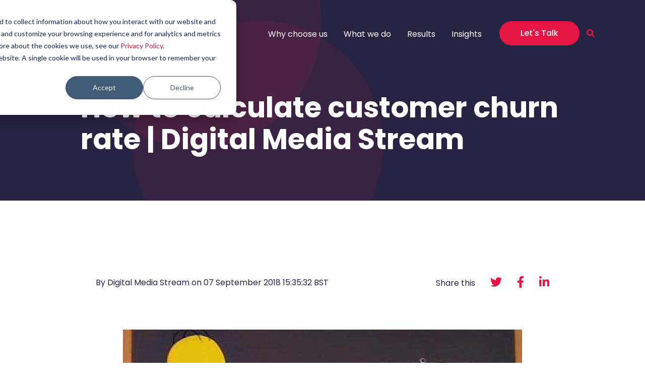

--- FILE ---
content_type: text/html; charset=UTF-8
request_url: https://www.digitalmediastream.co.uk/blog/how-to-calculate-customer-churn-rate
body_size: 13620
content:
<!doctype html><html lang="en-gb"><head>
    <meta charset="utf-8">
    <title>How to calculate customer churn rate | Digital Media Stream</title>
    <link rel="shortcut icon" href="https://www.digitalmediastream.co.uk/hubfs/DMS%20Logo.png">
    <meta name="description" content="How to Calculate Customer Churn Rate? 3 SAAS Marketing factors Affecting Churn Rate, and how your churn rate is used to measure performance.
">
    <link rel="stylesheet" href="https://cdnjs.cloudflare.com/ajax/libs/font-awesome/5.15.4/css/all.min.css" integrity="sha512-1ycn6IcaQQ40/MKBW2W4Rhis/DbILU74C1vSrLJxCq57o941Ym01SwNsOMqvEBFlcgUa6xLiPY/NS5R+E6ztJQ==" crossorigin="anonymous" referrerpolicy="no-referrer">
    
    
    
      
    
    
    
    <meta name="viewport" content="width=device-width, initial-scale=1">

    <script src="/hs/hsstatic/jquery-libs/static-1.4/jquery/jquery-1.11.2.js"></script>
<script src="/hs/hsstatic/jquery-libs/static-1.4/jquery-migrate/jquery-migrate-1.2.1.js"></script>
<script>hsjQuery = window['jQuery'];</script>
    <meta property="og:description" content="How to Calculate Customer Churn Rate? 3 SAAS Marketing factors Affecting Churn Rate, and how your churn rate is used to measure performance.
">
    <meta property="og:title" content="How to calculate customer churn rate | Digital Media Stream">
    <meta name="twitter:description" content="How to Calculate Customer Churn Rate? 3 SAAS Marketing factors Affecting Churn Rate, and how your churn rate is used to measure performance.
">
    <meta name="twitter:title" content="How to calculate customer churn rate | Digital Media Stream">

    

    
  <script id="hs-search-input__valid-content-types" type="application/json">
    [
      
        "SITE_PAGE",
      
        "LANDING_PAGE",
      
        "BLOG_POST",
      
        "LISTING_PAGE",
      
        "KNOWLEDGE_ARTICLE",
      
        "HS_CASE_STUDY"
      
    ]
  </script>


    <style>
a.cta_button{-moz-box-sizing:content-box !important;-webkit-box-sizing:content-box !important;box-sizing:content-box !important;vertical-align:middle}.hs-breadcrumb-menu{list-style-type:none;margin:0px 0px 0px 0px;padding:0px 0px 0px 0px}.hs-breadcrumb-menu-item{float:left;padding:10px 0px 10px 10px}.hs-breadcrumb-menu-divider:before{content:'›';padding-left:10px}.hs-featured-image-link{border:0}.hs-featured-image{float:right;margin:0 0 20px 20px;max-width:50%}@media (max-width: 568px){.hs-featured-image{float:none;margin:0;width:100%;max-width:100%}}.hs-screen-reader-text{clip:rect(1px, 1px, 1px, 1px);height:1px;overflow:hidden;position:absolute !important;width:1px}
</style>

<link rel="stylesheet" href="https://www.digitalmediastream.co.uk/hubfs/hub_generated/template_assets/1/56859245217/1768406126268/template_main.min.css">
<link rel="stylesheet" href="https://www.digitalmediastream.co.uk/hubfs/hub_generated/template_assets/1/56860898707/1768406130342/template_blog.min.css">
<link rel="stylesheet" href="https://www.digitalmediastream.co.uk/hubfs/hub_generated/template_assets/1/56860898716/1768406130782/template_theme-overrides.min.css">
<link rel="stylesheet" href="https://www.digitalmediastream.co.uk/hubfs/hub_generated/module_assets/1/56859245194/1741837818308/module_menu.min.css">
<link rel="stylesheet" href="https://7052064.fs1.hubspotusercontent-na1.net/hubfs/7052064/hub_generated/module_assets/1/-2712622/1768405920618/module_search_input.min.css">
<link rel="stylesheet" href="https://www.digitalmediastream.co.uk/hubfs/hub_generated/module_assets/1/61986199095/1741837835921/module_share-icons.min.css">
<!-- Editor Styles -->
<style id="hs_editor_style" type="text/css">
/* HubSpot Styles (default) */
.cell_16388803975574-row-0-margin {
  margin-top: 84px !important;
  margin-bottom: 44px !important;
}
.cell_16388803975573-row-0-margin {
  margin-top: 84px !important;
  margin-bottom: 44px !important;
}
.cell_16388803975572-row-1-margin {
  margin-top: 12px !important;
  margin-bottom: 12px !important;
}
.cell_16388791386793-row-0-margin {
  margin-top: 12px !important;
  margin-bottom: 12px !important;
}
.cell_16388791386792-row-0-margin {
  margin-top: 12px !important;
  margin-bottom: 12px !important;
}
</style>
<style>
  @font-face {
    font-family: "Poppins";
    font-weight: 700;
    font-style: normal;
    font-display: swap;
    src: url("/_hcms/googlefonts/Poppins/700.woff2") format("woff2"), url("/_hcms/googlefonts/Poppins/700.woff") format("woff");
  }
  @font-face {
    font-family: "Poppins";
    font-weight: 400;
    font-style: normal;
    font-display: swap;
    src: url("/_hcms/googlefonts/Poppins/regular.woff2") format("woff2"), url("/_hcms/googlefonts/Poppins/regular.woff") format("woff");
  }
  @font-face {
    font-family: "Poppins";
    font-weight: 500;
    font-style: normal;
    font-display: swap;
    src: url("/_hcms/googlefonts/Poppins/500.woff2") format("woff2"), url("/_hcms/googlefonts/Poppins/500.woff") format("woff");
  }
  @font-face {
    font-family: "Poppins";
    font-weight: 400;
    font-style: normal;
    font-display: swap;
    src: url("/_hcms/googlefonts/Poppins/regular.woff2") format("woff2"), url("/_hcms/googlefonts/Poppins/regular.woff") format("woff");
  }
  @font-face {
    font-family: "Poppins";
    font-weight: 700;
    font-style: normal;
    font-display: swap;
    src: url("/_hcms/googlefonts/Poppins/700.woff2") format("woff2"), url("/_hcms/googlefonts/Poppins/700.woff") format("woff");
  }
</style>

    <script type="application/ld+json">
{
  "mainEntityOfPage" : {
    "@type" : "WebPage",
    "@id" : "https://www.digitalmediastream.co.uk/blog/how-to-calculate-customer-churn-rate"
  },
  "author" : {
    "name" : "Digital Media Stream",
    "url" : "https://www.digitalmediastream.co.uk/blog/author/digital-media-stream",
    "@type" : "Person"
  },
  "headline" : "How to calculate customer churn rate | Digital Media Stream",
  "datePublished" : "2018-09-07T14:35:32.000Z",
  "dateModified" : "2021-01-05T14:33:16.451Z",
  "publisher" : {
    "name" : "Digital Media Stream Ltd",
    "logo" : {
      "url" : "https://www.digitalmediastream.co.uk/hubfs/DMS%20Logo.png",
      "@type" : "ImageObject"
    },
    "@type" : "Organization"
  },
  "@context" : "https://schema.org",
  "@type" : "BlogPosting",
  "image" : [ "https://content.digitalmediastream.co.uk/hubfs/Blog%20Image%20Folders/Blog-How%20To%20Calculate%20Customer%20Churn%20Rate/customer-churn.jpg" ]
}
</script>



    
<!--  Added by GoogleAnalytics integration -->
<script>
var _hsp = window._hsp = window._hsp || [];
_hsp.push(['addPrivacyConsentListener', function(consent) { if (consent.allowed || (consent.categories && consent.categories.analytics)) {
  (function(i,s,o,g,r,a,m){i['GoogleAnalyticsObject']=r;i[r]=i[r]||function(){
  (i[r].q=i[r].q||[]).push(arguments)},i[r].l=1*new Date();a=s.createElement(o),
  m=s.getElementsByTagName(o)[0];a.async=1;a.src=g;m.parentNode.insertBefore(a,m)
})(window,document,'script','//www.google-analytics.com/analytics.js','ga');
  ga('create','UA-83718143-1','auto');
  ga('send','pageview');
}}]);
</script>

<!-- /Added by GoogleAnalytics integration -->

<!--  Added by GoogleAnalytics4 integration -->
<script>
var _hsp = window._hsp = window._hsp || [];
window.dataLayer = window.dataLayer || [];
function gtag(){dataLayer.push(arguments);}

var useGoogleConsentModeV2 = true;
var waitForUpdateMillis = 1000;


if (!window._hsGoogleConsentRunOnce) {
  window._hsGoogleConsentRunOnce = true;

  gtag('consent', 'default', {
    'ad_storage': 'denied',
    'analytics_storage': 'denied',
    'ad_user_data': 'denied',
    'ad_personalization': 'denied',
    'wait_for_update': waitForUpdateMillis
  });

  if (useGoogleConsentModeV2) {
    _hsp.push(['useGoogleConsentModeV2'])
  } else {
    _hsp.push(['addPrivacyConsentListener', function(consent){
      var hasAnalyticsConsent = consent && (consent.allowed || (consent.categories && consent.categories.analytics));
      var hasAdsConsent = consent && (consent.allowed || (consent.categories && consent.categories.advertisement));

      gtag('consent', 'update', {
        'ad_storage': hasAdsConsent ? 'granted' : 'denied',
        'analytics_storage': hasAnalyticsConsent ? 'granted' : 'denied',
        'ad_user_data': hasAdsConsent ? 'granted' : 'denied',
        'ad_personalization': hasAdsConsent ? 'granted' : 'denied'
      });
    }]);
  }
}

gtag('js', new Date());
gtag('set', 'developer_id.dZTQ1Zm', true);
gtag('config', 'G-KFSY8QRHPH');
</script>
<script async src="https://www.googletagmanager.com/gtag/js?id=G-KFSY8QRHPH"></script>

<!-- /Added by GoogleAnalytics4 integration -->

<!--  Added by GoogleTagManager integration -->
<script>
var _hsp = window._hsp = window._hsp || [];
window.dataLayer = window.dataLayer || [];
function gtag(){dataLayer.push(arguments);}

var useGoogleConsentModeV2 = true;
var waitForUpdateMillis = 1000;



var hsLoadGtm = function loadGtm() {
    if(window._hsGtmLoadOnce) {
      return;
    }

    if (useGoogleConsentModeV2) {

      gtag('set','developer_id.dZTQ1Zm',true);

      gtag('consent', 'default', {
      'ad_storage': 'denied',
      'analytics_storage': 'denied',
      'ad_user_data': 'denied',
      'ad_personalization': 'denied',
      'wait_for_update': waitForUpdateMillis
      });

      _hsp.push(['useGoogleConsentModeV2'])
    }

    (function(w,d,s,l,i){w[l]=w[l]||[];w[l].push({'gtm.start':
    new Date().getTime(),event:'gtm.js'});var f=d.getElementsByTagName(s)[0],
    j=d.createElement(s),dl=l!='dataLayer'?'&l='+l:'';j.async=true;j.src=
    'https://www.googletagmanager.com/gtm.js?id='+i+dl;f.parentNode.insertBefore(j,f);
    })(window,document,'script','dataLayer','GTM-MGZMJFF');

    window._hsGtmLoadOnce = true;
};

_hsp.push(['addPrivacyConsentListener', function(consent){
  if(consent.allowed || (consent.categories && consent.categories.analytics)){
    hsLoadGtm();
  }
}]);

</script>

<!-- /Added by GoogleTagManager integration -->


<!-- Google Tag Manager -->
<script>(function(w,d,s,l,i){w[l]=w[l]||[];w[l].push({'gtm.start':
new Date().getTime(),event:'gtm.js'});var f=d.getElementsByTagName(s)[0],
j=d.createElement(s),dl=l!='dataLayer'?'&l='+l:'';j.async=true;j.src=
'https://www.googletagmanager.com/gtm.js?id='+i+dl;f.parentNode.insertBefore(j,f);
})(window,document,'script','dataLayer','GTM-MQV79ND');</script> 
<!-- End Google Tag Manager -->

<!-- Google Tag Manager -->
<script>(function(w,d,s,l,i){w[l]=w[l]||[];w[l].push({'gtm.start':
new Date().getTime(),event:'gtm.js'});var f=d.getElementsByTagName(s)[0],
j=d.createElement(s),dl=l!='dataLayer'?'&l='+l:'';j.async=true;j.src=
'//www.googletagmanager.com/gtm.js?id='+i+dl;f.parentNode.insertBefore(j,f);
})(window,document,'script','dataLayer','GTM-5GH2QLM');</script>
<!-- End Google Tag Manager -->

<link rel="stylesheet" href="https://maxcdn.bootstrapcdn.com/font-awesome/4.6.2/css/font-awesome.min.css">

<!-- Facebook Pixel Code -->
<script>
  !function(f,b,e,v,n,t,s)
  {if(f.fbq)return;n=f.fbq=function(){n.callMethod?
  n.callMethod.apply(n,arguments):n.queue.push(arguments)};
  if(!f._fbq)f._fbq=n;n.push=n;n.loaded=!0;n.version='2.0';
  n.queue=[];t=b.createElement(e);t.async=!0;
  t.src=v;s=b.getElementsByTagName(e)[0];
  s.parentNode.insertBefore(t,s)}(window, document,'script',
  'https://connect.facebook.net/en_US/fbevents.js');
  fbq('init', '2091254041141547');
  fbq('track', 'PageView');
</script>
<!-- End Facebook Pixel Code -->

<meta name="google-site-verification" content="rGeiu3c7ymSzddnLT5vpoZDT0wgFhfOwpb5KkG6bQzI">
<meta name="msvalidate.01" content="6127747CB873BF5E9A493CA84D79DAE4">

<!-- Hotjar Tracking Code for http://digitalmediastream.co.uk/ -->
<script>
    (function(h,o,t,j,a,r){
        h.hj=h.hj||function(){(h.hj.q=h.hj.q||[]).push(arguments)};
        h._hjSettings={hjid:843846,hjsv:6};
        a=o.getElementsByTagName('head')[0];
        r=o.createElement('script');r.async=1;
        r.src=t+h._hjSettings.hjid+j+h._hjSettings.hjsv;
        a.appendChild(r);
    })(window,document,'https://static.hotjar.com/c/hotjar-','.js?sv=');
</script>

<script> (function(ss,ex){ window.ldfdr=window.ldfdr||function(){(ldfdr._q=ldfdr._q||[]).push([].slice.call(arguments));}; (function(d,s){ fs=d.getElementsByTagName(s)[0]; function ce(src){ var cs=d.createElement(s); cs.src=src; cs.async=1; fs.parentNode.insertBefore(cs,fs); }; ce('https://sc.lfeeder.com/lftracker_v1_'+ss+(ex?'_'+ex:'')+'.js'); })(document,'script'); })('Xbp1oaERMNX8EdVj'); </script>



<link rel="amphtml" href="https://www.digitalmediastream.co.uk/blog/how-to-calculate-customer-churn-rate?hs_amp=true">

<meta property="og:image" content="https://www.digitalmediastream.co.uk/hubfs/Blog%20Image%20Folders/Blog-How%20To%20Calculate%20Customer%20Churn%20Rate/customer-churn.jpg">
<meta property="og:image:width" content="700">
<meta property="og:image:height" content="351">
<meta property="og:image:alt" content="customer-churn">
<meta name="twitter:image" content="https://www.digitalmediastream.co.uk/hubfs/Blog%20Image%20Folders/Blog-How%20To%20Calculate%20Customer%20Churn%20Rate/customer-churn.jpg">
<meta name="twitter:image:alt" content="customer-churn">

<meta property="og:url" content="https://www.digitalmediastream.co.uk/blog/how-to-calculate-customer-churn-rate">
<meta name="twitter:card" content="summary_large_image">

<link rel="canonical" href="https://www.digitalmediastream.co.uk/blog/how-to-calculate-customer-churn-rate">

<meta property="og:type" content="article">
<link rel="alternate" type="application/rss+xml" href="https://www.digitalmediastream.co.uk/blog/rss.xml">
<meta name="twitter:domain" content="www.digitalmediastream.co.uk">
<meta name="twitter:site" content="@DigiMediaStream">
<script src="//platform.linkedin.com/in.js" type="text/javascript">
    lang: en_US
</script>

<meta http-equiv="content-language" content="en-gb">






  <meta name="generator" content="HubSpot"></head>
  <body>
<!--  Added by GoogleTagManager integration -->
<noscript><iframe src="https://www.googletagmanager.com/ns.html?id=GTM-MGZMJFF" height="0" width="0" style="display:none;visibility:hidden"></iframe></noscript>

<!-- /Added by GoogleTagManager integration -->

    <div class="body-wrapper   hs-content-id-5081885609 hs-blog-post hs-content-path-blog-how-to-calculate-customer-churn-rate hs-content-name-how-to-calculate-customer-churn-rate-digital-media hs-blog-name-blog-digital-media-stream hs-blog-id-2229918338">
      
        <div data-global-resource-path="DMS_Website_2021/templates/partials/header.html"><header class="header">

    

    <a href="#main-content" class="header__skip">Skip to content</a>

    

    <div class="container-fluid content-wrapper">
<div class="row-fluid-wrapper">
<div class="row-fluid">
<div class="span12 widget-span widget-type-cell " style="" data-widget-type="cell" data-x="0" data-w="12">

</div><!--end widget-span -->
</div>
</div>
</div>

    

    <div class="header__container content-wrapper  ">

        

        <div class="header__logo header__logo--main">
            <div id="hs_cos_wrapper_site_logo" class="hs_cos_wrapper hs_cos_wrapper_widget hs_cos_wrapper_type_module widget-type-logo" style="" data-hs-cos-general-type="widget" data-hs-cos-type="module">
  






















  
  <span id="hs_cos_wrapper_site_logo_hs_logo_widget" class="hs_cos_wrapper hs_cos_wrapper_widget hs_cos_wrapper_type_logo" style="" data-hs-cos-general-type="widget" data-hs-cos-type="logo"><a href="https://www.digitalmediastream.co.uk/" id="hs-link-site_logo_hs_logo_widget" style="border-width:0px;border:0px;"><img src="https://www.digitalmediastream.co.uk/hubfs/DMS_Website_2021/img/dms-logo--white.svg" class="hs-image-widget " height="400" style="height: auto;width:400px;border-width:0px;border:0px;" width="400" alt="dms-logo--white" title="dms-logo--white"></a></span>
</div>
        </div>
        
        

        <div class="header__column">

            

            <div class="header__row-2">
                
                <div class="header--toggle header__search--toggle"></div>
                <div class="header__close--toggle"></div>
                <div class="header--toggle header__navigation--toggle"></div>
                <div class="header__navigation header--element">
                    <div id="hs_cos_wrapper_navigation-primary" class="hs_cos_wrapper hs_cos_wrapper_widget hs_cos_wrapper_type_module" style="" data-hs-cos-general-type="widget" data-hs-cos-type="module">

<style>
  #hs_cos_wrapper_navigation-primary .menu .menu__submenu {}

@media (min-width:767px) {
  #hs_cos_wrapper_navigation-primary .menu__submenu--level-2>.menu__item:first-child:before {}
}

#hs_cos_wrapper_navigation-primary .menu__submenu .menu__link,
#hs_cos_wrapper_navigation-primary .menu__submenu .menu__link:hover,
#hs_cos_wrapper_navigation-primary .menu__submenu .menu__link:focus {}

#hs_cos_wrapper_navigation-primary .menu__submenu .menu__child-toggle-icon,
#hs_cos_wrapper_navigation-primary .menu__submenu .menu__child-toggle-icon:hover,
#hs_cos_wrapper_navigation-primary .menu__submenu .menu__child-toggle-icon:focus {}

</style>







<nav class="menu menu--desktop" aria-label="Main menu">
  <ul class="menu__wrapper no-list">
    

  

  

  
    
    <li class="menu__item menu__item--depth-1 menu__item--has-submenu hs-skip-lang-url-rewrite">
      
        
          <a class="menu__link menu__link--toggle" href="#" aria-haspopup="true" aria-expanded="false">Why choose us</a>
        
      
      
        
          <button class="menu__child-toggle no-button" aria-expanded="false">
            <span class="show-for-sr">Show submenu for Why choose us</span>
            <span class="menu__child-toggle-icon"></span>
          </button>
          <ul class="menu__submenu menu__submenu--level-2 no-list">
            
            
              
    <li class="menu__item menu__item--depth-2  hs-skip-lang-url-rewrite">
      
        <a class="menu__link   " href="https://www.digitalmediastream.co.uk/about-us">About us</a>
      
      
    </li>
  
            
              
    <li class="menu__item menu__item--depth-2  hs-skip-lang-url-rewrite">
      
        <a class="menu__link   " href="https://www.digitalmediastream.co.uk/our-process">Our process</a>
      
      
    </li>
  
            
          </ul>
          
      
    </li>
  
  
    
    <li class="menu__item menu__item--depth-1 menu__item--has-submenu hs-skip-lang-url-rewrite">
      
        
          <a class="menu__link menu__link--toggle" href="#" aria-haspopup="true" aria-expanded="false">What we do</a>
        
      
      
        
          <button class="menu__child-toggle no-button" aria-expanded="false">
            <span class="show-for-sr">Show submenu for What we do</span>
            <span class="menu__child-toggle-icon"></span>
          </button>
          <ul class="menu__submenu menu__submenu--level-2 no-list">
            
            
              
    <li class="menu__item menu__item--depth-2 menu__item--has-submenu hs-skip-lang-url-rewrite">
      
        
          <a class="menu__link menu__link--toggle" href="#" aria-haspopup="true" aria-expanded="false"><img src="https://www.digitalmediastream.co.uk/hubfs/DMS_Website_2021/img/placeholder--header_shape.svg" alt="Marketing Solutions - Icon">Marketing solutions</a>
        
      
      
        
          <button class="menu__child-toggle no-button" aria-expanded="false">
            <span class="show-for-sr">Show submenu for <img src="https://www.digitalmediastream.co.uk/hubfs/DMS_Website_2021/img/placeholder--header_shape.svg" alt="Marketing Solutions - Icon">Marketing solutions</span>
            <span class="menu__child-toggle-icon"></span>
          </button>
          <ul class="menu__submenu menu__submenu--level-3 no-list">
            
            
              
    <li class="menu__item menu__item--depth-3  hs-skip-lang-url-rewrite">
      
        <a class="menu__link   " href="https://www.digitalmediastream.co.uk/b2b-lead-generation-services/ppc-agency">PPC</a>
      
      
    </li>
  
            
              
    <li class="menu__item menu__item--depth-3  hs-skip-lang-url-rewrite">
      
        <a class="menu__link   " href="https://www.digitalmediastream.co.uk/b2b-lead-generation-services/seo-agency">SEO</a>
      
      
    </li>
  
            
              
    <li class="menu__item menu__item--depth-3  hs-skip-lang-url-rewrite">
      
        <a class="menu__link   " href="https://www.digitalmediastream.co.uk/b2b-lead-generation-services/website-development-and-design-agency">Web design and development</a>
      
      
    </li>
  
            
              
    <li class="menu__item menu__item--depth-3  hs-skip-lang-url-rewrite">
      
        <a class="menu__link   " href="https://www.digitalmediastream.co.uk/b2b-lead-generation-services/content-marketing-agency">Content marketing</a>
      
      
    </li>
  
            
              
    <li class="menu__item menu__item--depth-3  hs-skip-lang-url-rewrite">
      
        <a class="menu__link   " href="https://www.digitalmediastream.co.uk/b2b-lead-generation-services/conversion-rate-optimisation-agency">CRO</a>
      
      
    </li>
  
            
              
    <li class="menu__item menu__item--depth-3  hs-skip-lang-url-rewrite">
      
        <a class="menu__link   " href="https://www.digitalmediastream.co.uk/b2b-lead-generation-services/inbound-marketing-agency">Inbound marketing</a>
      
      
    </li>
  
            
          </ul>
          
      
    </li>
  
            
              
    <li class="menu__item menu__item--depth-2 menu__item--has-submenu hs-skip-lang-url-rewrite">
      
        
          <a class="menu__link menu__link--toggle" href="#" aria-haspopup="true" aria-expanded="false"><img src="https://www.digitalmediastream.co.uk/hubfs/DMS_Website_2021/img/placeholder--header_shape.svg" alt="Marketing Solutions - Icon">HubSpot solutions</a>
        
      
      
        
          <button class="menu__child-toggle no-button" aria-expanded="false">
            <span class="show-for-sr">Show submenu for <img src="https://www.digitalmediastream.co.uk/hubfs/DMS_Website_2021/img/placeholder--header_shape.svg" alt="Marketing Solutions - Icon">HubSpot solutions</span>
            <span class="menu__child-toggle-icon"></span>
          </button>
          <ul class="menu__submenu menu__submenu--level-3 no-list">
            
            
              
    <li class="menu__item menu__item--depth-3  hs-skip-lang-url-rewrite">
      
        <a class="menu__link   " href="https://www.digitalmediastream.co.uk/hubspot-services">HubSpot Services</a>
      
      
    </li>
  
            
              
    <li class="menu__item menu__item--depth-3  hs-skip-lang-url-rewrite">
      
        <a class="menu__link   " href="https://www.digitalmediastream.co.uk/hubspot-services/hubspot-onboarding-services">HubSpot Onboarding</a>
      
      
    </li>
  
            
              
    <li class="menu__item menu__item--depth-3  hs-skip-lang-url-rewrite">
      
        <a class="menu__link   " href="https://www.digitalmediastream.co.uk/hubspot-services/hubspot-crm-migration-services">HubSpot CRM Migration</a>
      
      
    </li>
  
            
              
    <li class="menu__item menu__item--depth-3  hs-skip-lang-url-rewrite">
      
        <a class="menu__link   " href="https://www.digitalmediastream.co.uk/hubspot-services/hubspot-custom-integration-services">HubSpot Integrations</a>
      
      
    </li>
  
            
              
    <li class="menu__item menu__item--depth-3  hs-skip-lang-url-rewrite">
      
        <a class="menu__link   " href="https://www.digitalmediastream.co.uk/hubspot-services/revops">HubSpot RevOps</a>
      
      
    </li>
  
            
              
    <li class="menu__item menu__item--depth-3  hs-skip-lang-url-rewrite">
      
        <a class="menu__link   " href="https://www.digitalmediastream.co.uk/b2b-lead-generation-services/marketing-automation">Marketing automation</a>
      
      
    </li>
  
            
          </ul>
          
      
    </li>
  
            
          </ul>
          
      
    </li>
  
  
    
    <li class="menu__item menu__item--depth-1  hs-skip-lang-url-rewrite">
      
        <a class="menu__link   " href="https://www.digitalmediastream.co.uk/case-studies">Results</a>
      
      
    </li>
  
  
    
    <li class="menu__item menu__item--depth-1  hs-skip-lang-url-rewrite">
      
        <a class="menu__link   " href="https://www.digitalmediastream.co.uk/blog">Insights</a>
      
      
    </li>
  
  


  </ul>
</nav>



<nav class="menu menu--mobile" aria-label="Main menu">
  <ul class="menu__wrapper no-list">
    

  

  

  
    
    <li class="menu__item menu__item--depth-1 menu__item--has-submenu hs-skip-lang-url-rewrite">
      
        
          <a class="menu__link menu__link--toggle" href="#" aria-haspopup="true" aria-expanded="false">Why choose us</a>
        
      
      
        
          <button class="menu__child-toggle no-button" aria-expanded="false">
            <span class="show-for-sr">Show submenu for Why choose us</span>
            <span class="menu__child-toggle-icon"></span>
          </button>
          <ul class="menu__submenu menu__submenu--level-2 no-list">
            
            
              
    <li class="menu__item menu__item--depth-2  hs-skip-lang-url-rewrite">
      
        <a class="menu__link   " href="https://www.digitalmediastream.co.uk/about-us">About us</a>
      
      
    </li>
  
            
              
    <li class="menu__item menu__item--depth-2  hs-skip-lang-url-rewrite">
      
        <a class="menu__link   " href="https://www.digitalmediastream.co.uk/our-process">Our process</a>
      
      
    </li>
  
            
          </ul>
          
      
    </li>
  
  
    
    <li class="menu__item menu__item--depth-1 menu__item--has-submenu hs-skip-lang-url-rewrite">
      
        
          <a class="menu__link menu__link--toggle" href="#" aria-haspopup="true" aria-expanded="false">What we do</a>
        
      
      
        
          <button class="menu__child-toggle no-button" aria-expanded="false">
            <span class="show-for-sr">Show submenu for What we do</span>
            <span class="menu__child-toggle-icon"></span>
          </button>
          <ul class="menu__submenu menu__submenu--level-2 no-list">
            
            
              
    <li class="menu__item menu__item--depth-2 menu__item--has-submenu hs-skip-lang-url-rewrite">
      
        
          <a class="menu__link menu__link--toggle" href="#" aria-haspopup="true" aria-expanded="false"><img src="https://www.digitalmediastream.co.uk/hubfs/DMS_Website_2021/img/placeholder--header_shape.svg" alt="Marketing Solutions - Icon">Marketing solutions</a>
        
      
      
        
          <button class="menu__child-toggle no-button" aria-expanded="false">
            <span class="show-for-sr">Show submenu for <img src="https://www.digitalmediastream.co.uk/hubfs/DMS_Website_2021/img/placeholder--header_shape.svg" alt="Marketing Solutions - Icon">Marketing solutions</span>
            <span class="menu__child-toggle-icon"></span>
          </button>
          <ul class="menu__submenu menu__submenu--level-3 no-list">
            
            
              
    <li class="menu__item menu__item--depth-3  hs-skip-lang-url-rewrite">
      
        <a class="menu__link   " href="https://www.digitalmediastream.co.uk/b2b-lead-generation-services/ppc-agency">PPC</a>
      
      
    </li>
  
            
              
    <li class="menu__item menu__item--depth-3  hs-skip-lang-url-rewrite">
      
        <a class="menu__link   " href="https://www.digitalmediastream.co.uk/b2b-lead-generation-services/seo-agency">SEO</a>
      
      
    </li>
  
            
              
    <li class="menu__item menu__item--depth-3  hs-skip-lang-url-rewrite">
      
        <a class="menu__link   " href="https://www.digitalmediastream.co.uk/b2b-lead-generation-services/website-development-and-design-agency">Web design and development</a>
      
      
    </li>
  
            
              
    <li class="menu__item menu__item--depth-3  hs-skip-lang-url-rewrite">
      
        <a class="menu__link   " href="https://www.digitalmediastream.co.uk/b2b-lead-generation-services/content-marketing-agency">Content marketing</a>
      
      
    </li>
  
            
              
    <li class="menu__item menu__item--depth-3  hs-skip-lang-url-rewrite">
      
        <a class="menu__link   " href="https://www.digitalmediastream.co.uk/b2b-lead-generation-services/conversion-rate-optimisation-agency">CRO</a>
      
      
    </li>
  
            
              
    <li class="menu__item menu__item--depth-3  hs-skip-lang-url-rewrite">
      
        <a class="menu__link   " href="https://www.digitalmediastream.co.uk/b2b-lead-generation-services/inbound-marketing-agency">Inbound marketing</a>
      
      
    </li>
  
            
          </ul>
          
      
    </li>
  
            
              
    <li class="menu__item menu__item--depth-2 menu__item--has-submenu hs-skip-lang-url-rewrite">
      
        
          <a class="menu__link menu__link--toggle" href="#" aria-haspopup="true" aria-expanded="false"><img src="https://www.digitalmediastream.co.uk/hubfs/DMS_Website_2021/img/placeholder--header_shape.svg" alt="Marketing Solutions - Icon">HubSpot solutions</a>
        
      
      
        
          <button class="menu__child-toggle no-button" aria-expanded="false">
            <span class="show-for-sr">Show submenu for <img src="https://www.digitalmediastream.co.uk/hubfs/DMS_Website_2021/img/placeholder--header_shape.svg" alt="Marketing Solutions - Icon">HubSpot solutions</span>
            <span class="menu__child-toggle-icon"></span>
          </button>
          <ul class="menu__submenu menu__submenu--level-3 no-list">
            
            
              
    <li class="menu__item menu__item--depth-3  hs-skip-lang-url-rewrite">
      
        <a class="menu__link   " href="https://www.digitalmediastream.co.uk/hubspot-services">HubSpot Services</a>
      
      
    </li>
  
            
              
    <li class="menu__item menu__item--depth-3  hs-skip-lang-url-rewrite">
      
        <a class="menu__link   " href="https://www.digitalmediastream.co.uk/hubspot-services/hubspot-onboarding-services">HubSpot Onboarding</a>
      
      
    </li>
  
            
              
    <li class="menu__item menu__item--depth-3  hs-skip-lang-url-rewrite">
      
        <a class="menu__link   " href="https://www.digitalmediastream.co.uk/hubspot-services/hubspot-crm-migration-services">HubSpot CRM Migration</a>
      
      
    </li>
  
            
              
    <li class="menu__item menu__item--depth-3  hs-skip-lang-url-rewrite">
      
        <a class="menu__link   " href="https://www.digitalmediastream.co.uk/hubspot-services/hubspot-custom-integration-services">HubSpot Integrations</a>
      
      
    </li>
  
            
              
    <li class="menu__item menu__item--depth-3  hs-skip-lang-url-rewrite">
      
        <a class="menu__link   " href="https://www.digitalmediastream.co.uk/hubspot-services/revops">HubSpot RevOps</a>
      
      
    </li>
  
            
              
    <li class="menu__item menu__item--depth-3  hs-skip-lang-url-rewrite">
      
        <a class="menu__link   " href="https://www.digitalmediastream.co.uk/b2b-lead-generation-services/marketing-automation">Marketing automation</a>
      
      
    </li>
  
            
          </ul>
          
      
    </li>
  
            
          </ul>
          
      
    </li>
  
  
    
    <li class="menu__item menu__item--depth-1  hs-skip-lang-url-rewrite">
      
        <a class="menu__link   " href="https://www.digitalmediastream.co.uk/case-studies">Results</a>
      
      
    </li>
  
  
    
    <li class="menu__item menu__item--depth-1  hs-skip-lang-url-rewrite">
      
        <a class="menu__link   " href="https://www.digitalmediastream.co.uk/blog">Insights</a>
      
      
    </li>
  
  


  </ul>
</nav></div>
                </div>
            </div>

        </div>

        <div class="header__cta" style="margin-left:21px;">
            <span id="hs_cos_wrapper_header_cta_" class="hs_cos_wrapper hs_cos_wrapper_widget hs_cos_wrapper_type_cta" style="" data-hs-cos-general-type="widget" data-hs-cos-type="cta"><!--HubSpot Call-to-Action Code --><span class="hs-cta-wrapper" id="hs-cta-wrapper-d78f859e-9d2d-4474-bf40-45b01b7ba3ff"><span class="hs-cta-node hs-cta-d78f859e-9d2d-4474-bf40-45b01b7ba3ff" id="hs-cta-d78f859e-9d2d-4474-bf40-45b01b7ba3ff"><!--[if lte IE 8]><div id="hs-cta-ie-element"></div><![endif]--><a href="https://cta-redirect.hubspot.com/cta/redirect/469237/d78f859e-9d2d-4474-bf40-45b01b7ba3ff"><img class="hs-cta-img" id="hs-cta-img-d78f859e-9d2d-4474-bf40-45b01b7ba3ff" style="border-width:0px;" src="https://no-cache.hubspot.com/cta/default/469237/d78f859e-9d2d-4474-bf40-45b01b7ba3ff.png" alt="Let's Talk"></a></span><script charset="utf-8" src="/hs/cta/cta/current.js"></script><script type="text/javascript"> hbspt.cta._relativeUrls=true;hbspt.cta.load(469237, 'd78f859e-9d2d-4474-bf40-45b01b7ba3ff', {"useNewLoader":"true","region":"na1"}); </script></span><!-- end HubSpot Call-to-Action Code --></span>
        </div>
        
        <div class="header__search">
            <div class="search__input">
                <div id="hs_cos_wrapper_site_search" class="hs_cos_wrapper hs_cos_wrapper_widget hs_cos_wrapper_type_module" style="" data-hs-cos-general-type="widget" data-hs-cos-type="module">




  








<div class="hs-search-field">

    <div class="hs-search-field__bar">
      <form data-hs-do-not-collect="true" action="/hs-search-results">
        
        <input type="text" class="hs-search-field__input" name="term" autocomplete="off" aria-label="Search" placeholder="Search">

        
          
            <input type="hidden" name="type" value="SITE_PAGE">
          
        
          
        
          
            <input type="hidden" name="type" value="BLOG_POST">
          
        
          
        
          
        
          
        

        
          <button aria-label="Search"><span id="hs_cos_wrapper_site_search_" class="hs_cos_wrapper hs_cos_wrapper_widget hs_cos_wrapper_type_icon" style="" data-hs-cos-general-type="widget" data-hs-cos-type="icon"><svg version="1.0" xmlns="http://www.w3.org/2000/svg" viewbox="0 0 512 512" aria-hidden="true"><g id="search1_layer"><path d="M505 442.7L405.3 343c-4.5-4.5-10.6-7-17-7H372c27.6-35.3 44-79.7 44-128C416 93.1 322.9 0 208 0S0 93.1 0 208s93.1 208 208 208c48.3 0 92.7-16.4 128-44v16.3c0 6.4 2.5 12.5 7 17l99.7 99.7c9.4 9.4 24.6 9.4 33.9 0l28.3-28.3c9.4-9.4 9.4-24.6.1-34zM208 336c-70.7 0-128-57.2-128-128 0-70.7 57.2-128 128-128 70.7 0 128 57.2 128 128 0 70.7-57.2 128-128 128z" /></g></svg></span></button>
        
      </form>
    </div>
    <ul class="hs-search-field__suggestions"></ul>
</div></div>
                <div class="input__close">
                    <i class="fas fa-times"></i>
                </div>
            </div>
            <div class="search__icon">
                <i class="fas fa-search"></i>
            </div>
        </div>

    </div>

    

    <div class="container-fluid content-wrapper">
<div class="row-fluid-wrapper">
<div class="row-fluid">
<div class="span12 widget-span widget-type-cell " style="" data-widget-type="cell" data-x="0" data-w="12">

</div><!--end widget-span -->
</div>
</div>
</div>

</header></div>
      

      

      <main id="main-content" class="body-container-wrapper">
        
<div class="body-container body-container--blog-post">

    
    
    <div class="row-number-1 post-title">
        <div class="row-fluid content-wrapper">
            <h1>How to calculate customer churn rate | Digital Media Stream</h1>
        </div>
    </div>
    <div class="content-wrapper">
        <article class="blog-post">
            <div class="blog-post__meta">
                <div class="blog-post__published">
                    <span href="https://www.digitalmediastream.co.uk/blog/author/digital-media-stream" rel="author">
                        By Digital Media Stream on 
                    </span>
                    <time datetime="2018-09-07 14:35:32" class="blog-post__timestamp">
                        07 September 2018 15:35:32 BST
                    </time>
                </div>
                <div class="blog-post__share">
                    <div id="hs_cos_wrapper_module_16414839192773" class="hs_cos_wrapper hs_cos_wrapper_widget hs_cos_wrapper_type_module" style="" data-hs-cos-general-type="widget" data-hs-cos-type="module">

<style>
  
</style>



<div class="share-icons">
    
    <ul>
        <li>Share this</li>
        
        <li>
            <a href="https://twitter.com/intent/tweet?text=https://www.digitalmediastream.co.uk/blog/how-to-calculate-customer-churn-rate" rel="noopener" target="_blank">
                <span id="hs_cos_wrapper_module_16414839192773_" class="hs_cos_wrapper hs_cos_wrapper_widget hs_cos_wrapper_type_icon" style="" data-hs-cos-general-type="widget" data-hs-cos-type="icon"><svg version="1.0" xmlns="http://www.w3.org/2000/svg" viewbox="0 0 512 512" height="23" aria-hidden="true"><g id="Twitter1_layer"><path d="M459.37 151.716c.325 4.548.325 9.097.325 13.645 0 138.72-105.583 298.558-298.558 298.558-59.452 0-114.68-17.219-161.137-47.106 8.447.974 16.568 1.299 25.34 1.299 49.055 0 94.213-16.568 130.274-44.832-46.132-.975-84.792-31.188-98.112-72.772 6.498.974 12.995 1.624 19.818 1.624 9.421 0 18.843-1.3 27.614-3.573-48.081-9.747-84.143-51.98-84.143-102.985v-1.299c13.969 7.797 30.214 12.67 47.431 13.319-28.264-18.843-46.781-51.005-46.781-87.391 0-19.492 5.197-37.36 14.294-52.954 51.655 63.675 129.3 105.258 216.365 109.807-1.624-7.797-2.599-15.918-2.599-24.04 0-57.828 46.782-104.934 104.934-104.934 30.213 0 57.502 12.67 76.67 33.137 23.715-4.548 46.456-13.32 66.599-25.34-7.798 24.366-24.366 44.833-46.132 57.827 21.117-2.273 41.584-8.122 60.426-16.243-14.292 20.791-32.161 39.308-52.628 54.253z" /></g></svg></span>
            </a>
        </li>
        
        
        <li>
            <a href="https://www.facebook.com/sharer/sharer.php?u=https://www.digitalmediastream.co.uk/blog/how-to-calculate-customer-churn-rate" rel="noopener" target="_blank">
                <span id="hs_cos_wrapper_module_16414839192773_" class="hs_cos_wrapper hs_cos_wrapper_widget hs_cos_wrapper_type_icon" style="" data-hs-cos-general-type="widget" data-hs-cos-type="icon"><svg version="1.0" xmlns="http://www.w3.org/2000/svg" viewbox="0 0 320 512" height="23" aria-hidden="true"><g id="Facebook F2_layer"><path d="M279.14 288l14.22-92.66h-88.91v-60.13c0-25.35 12.42-50.06 52.24-50.06h40.42V6.26S260.43 0 225.36 0c-73.22 0-121.08 44.38-121.08 124.72v70.62H22.89V288h81.39v224h100.17V288z" /></g></svg></span>
            </a>
        </li>
        
        
        <li>
            <a href="https://www.linkedin.com/shareArticle?mini=true&amp;url=https://www.digitalmediastream.co.uk/blog/how-to-calculate-customer-churn-rate" rel="noopener" target="_blank">
                <span id="hs_cos_wrapper_module_16414839192773_" class="hs_cos_wrapper hs_cos_wrapper_widget hs_cos_wrapper_type_icon" style="" data-hs-cos-general-type="widget" data-hs-cos-type="icon"><svg version="1.0" xmlns="http://www.w3.org/2000/svg" viewbox="0 0 448 512" height="23" aria-hidden="true"><g id="LinkedIn In3_layer"><path d="M100.28 448H7.4V148.9h92.88zM53.79 108.1C24.09 108.1 0 83.5 0 53.8a53.79 53.79 0 0 1 107.58 0c0 29.7-24.1 54.3-53.79 54.3zM447.9 448h-92.68V302.4c0-34.7-.7-79.2-48.29-79.2-48.29 0-55.69 37.7-55.69 76.7V448h-92.78V148.9h89.08v40.8h1.3c12.4-23.5 42.69-48.3 87.88-48.3 94 0 111.28 61.9 111.28 142.3V448z" /></g></svg></span>
            </a>
        </li>
        
    </ul>
    
</div></div>
                </div>
            </div>
            
            <div class="blog-post__body">
                <span id="hs_cos_wrapper_post_body" class="hs_cos_wrapper hs_cos_wrapper_meta_field hs_cos_wrapper_type_rich_text" style="" data-hs-cos-general-type="meta_field" data-hs-cos-type="rich_text"><p><img src="https://www.digitalmediastream.co.uk/hs-fs/hubfs/timg%20(6)-2.jpg?width=792&amp;name=timg%20(6)-2.jpg" alt="timg (6)-2.jpg" width="792" style="width: 792px; display: block; margin-left: auto; margin-right: auto;" srcset="https://www.digitalmediastream.co.uk/hs-fs/hubfs/timg%20(6)-2.jpg?width=396&amp;name=timg%20(6)-2.jpg 396w, https://www.digitalmediastream.co.uk/hs-fs/hubfs/timg%20(6)-2.jpg?width=792&amp;name=timg%20(6)-2.jpg 792w, https://www.digitalmediastream.co.uk/hs-fs/hubfs/timg%20(6)-2.jpg?width=1188&amp;name=timg%20(6)-2.jpg 1188w, https://www.digitalmediastream.co.uk/hs-fs/hubfs/timg%20(6)-2.jpg?width=1584&amp;name=timg%20(6)-2.jpg 1584w, https://www.digitalmediastream.co.uk/hs-fs/hubfs/timg%20(6)-2.jpg?width=1980&amp;name=timg%20(6)-2.jpg 1980w, https://www.digitalmediastream.co.uk/hs-fs/hubfs/timg%20(6)-2.jpg?width=2376&amp;name=timg%20(6)-2.jpg 2376w" sizes="(max-width: 792px) 100vw, 792px"><img src="https://www.digitalmediastream.co.uk/hubfs/timg%20(6)-3.jpg" alt="timg (6)-3.jpg" width="0" height="0"></p>
<!--more-->
<p style="text-align: justify;"><span style="font-weight: 400;">Not all maths is hard, but it’s hardly something many of us </span><i><span style="font-weight: 400;">actively enjoy </span></i><span style="font-weight: 400;">doing, is it?. </span></p>
<p style="text-align: justify;"><span style="font-weight: 400;">Luckily, of all the types - combinatorics, algebraic equations and so on - calculating your churn rate is relatively simple.</span></p>
<h2><span style="font-weight: 400;">What is churn rate?</span></h2>
<p style="line-height: 1.5; text-align: justify;"><span style="font-weight: 400;">Churn rate is the amount of subscribers, clients or customers who leave &nbsp;or discontinue your service in a given period of time.</span></p>
<p style="line-height: 1.5; text-align: justify;"><span style="font-weight: 400;">In practical terms, it is your ability to retain customers.</span></p>
<h2><span style="font-weight: 400;">Why is churn rate important?</span></h2>
<p style="line-height: 1.5; text-align: justify;"><span style="font-weight: 400;">A high <a href="/blog/5-ways-to-reduce-churn-rate-and-increase-saas-revenue">churn rate</a> is attritional and will gradually erode your ability to make profits, which will in turn impact on your ROI. Expanding with a high churn rate means you will need to continually bring more customers on board than you lose.</span></p>
<p style="line-height: 1.5; text-align: justify;"><span style="font-weight: 400;">Contrast that with a low churn rate or negative churn, which is the gold standard in </span><a href="https://content.digitalmediastream.co.uk/blog/60-saas-statistics-that-will-change-the-way-you-think"><span style="font-weight: 400;">SaaS Statistics</span></a><span style="font-weight: 400;"> terms. Here, instead of losing customer accounts, customers actually start paying more money than they did in the previous month - often without the SaaS company needing to exert any extra muscle. </span></p>
<p style="line-height: 1.5; text-align: justify;"><span style="font-weight: 400;">Our post on </span><a href="https://content.digitalmediastream.co.uk/blog/10-saas-companies-who-rocked-the-freemium-model"><span style="font-weight: 400;">SaaS companies who rocked the freemium model</span></a><span style="font-weight: 400;"> provides good inspiration if you’re trying to figure out how to crack this nut.</span></p>
<p style="line-height: 1.5; text-align: justify;">&nbsp;</p>
<p style="line-height: 1.5; text-align: justify;"><span style="font-weight: 400;">Churn rate is why you end the year with a customer list different to the one you had in January. It is also the reason that getting new customers hasn't translated to tangible year on year growth.</span></p>
<p style="line-height: 1.5; text-align: justify;">&nbsp;</p>
<p style="line-height: 1.5; text-align: justify;"><span style="font-weight: 400;">A high churn rate is not sustainable, even if you bring on enough customers to mask it and you believe that a churn rate is acceptable - even the norm. You maybe even making an annual profit.</span></p>
<h2><span style="font-weight: 400;">Why calculate your churn rate?</span></h2>
<p style="text-align: justify;"><span style="font-weight: 400;">Being familiar with the numbers keeps you in control, and gives you a clear picture of the state of your <a href="/saas-marketing" rel=" noopener">SAAS marketing</a> business and its books. </span></p>
<p style="text-align: justify;"><span style="font-weight: 400;">Calculating your churn rate lets you attach value to sales and marketing efforts, and to allocate resource accordingly to what is and isn’t working. </span></p>
<p style="text-align: justify;"><span style="font-weight: 400;">It stops you wasting your time and money, ultimately.</span></p>
<h2><span style="font-weight: 400;">How to calculate customer churn rate</span></h2>
<p style="text-align: justify;"><span style="font-weight: 400;">Don’t panic, it’s not a difficult equation.</span></p>
<p style="text-align: justify;"><span style="font-weight: 400;">In our example we’ve used simplified numbers: you had 100 customers at the start of a month and 92 customers at the end. . Thus your churn rate would look like this:</span></p>
<p style="text-align: justify;">&nbsp;</p>
<p style="text-align: justify;"><span style="font-weight: 400;">(Customers at start - customers at end) / customers at start = monthly customer churn rate</span></p>
<p style="text-align: justify;"><span style="font-weight: 400;">Or with our example numbers:</span></p>
<p style="text-align: justify;"><span style="font-weight: 400;">(100-92) / 100 = 8 / 100 = 0.08</span></p>
<p style="text-align: justify;"><span style="font-weight: 400;">Which to you and me is a monthly customer churn rate of 8%.</span></p>
<p>&nbsp;</p>
<h2><span style="font-weight: 400;">Is calculating churn rate really that simple?</span></h2>
<p style="text-align: justify;"><span style="font-weight: 400;">It should be, because churn is simply the number of customers that leave you over a given period of time. But sometimes it isn't as simple as that.</span></p>
<p style="text-align: justify;"><span style="font-weight: 400;">ProfitWell offer a staggering </span><a href="https://blog.profitwell.com/the-complete-saas-guide-to-calculating-churn-rate-and-keeping-it-simple"><i><span style="font-weight: 400;">43 ways to calculate your churn rate.</span></i></a><span style="font-weight: 400;"> They highlight some difficulties in calculating the basic propositions (total number of customers and number of churned customers):</span></p>
<p style="text-align: justify;">&nbsp;</p>
<ul style="text-align: justify;">
<li>Should &nbsp;new sign-ups be included in figures, given that they cannot churn in the first month?</li>
<li>At what point should new customers be included in the churn rate calculations?</li>
<li>Should the cancellation date or the end day of their paid subscription be used to determine the end of a customer’s term?</li>
</ul>
<p style="text-align: justify;">&nbsp;</p>
<p style="text-align: justify;"><span style="font-weight: 400;">The takeaway from this is to only use defined, regularly monthly periods, where new signups within that month aren't included.</span></p>
<p style="text-align: justify;"><span style="font-weight: 400;">Being consistent with the data you use will prevent inconsistencies in your calculations.</span></p>
<p>&nbsp;</p>
<h2>Other factors affecting churn rate calculation</h2>
<p><img src="https://www.digitalmediastream.co.uk/hs-fs/hubfs/Blog%20Image%20Folders/Blog-How%20To%20Calculate%20Customer%20Churn%20Rate/customer-churn.jpg?width=700&amp;name=customer-churn.jpg" alt="customer-churn" width="700" style="width: 700px;" srcset="https://www.digitalmediastream.co.uk/hs-fs/hubfs/Blog%20Image%20Folders/Blog-How%20To%20Calculate%20Customer%20Churn%20Rate/customer-churn.jpg?width=350&amp;name=customer-churn.jpg 350w, https://www.digitalmediastream.co.uk/hs-fs/hubfs/Blog%20Image%20Folders/Blog-How%20To%20Calculate%20Customer%20Churn%20Rate/customer-churn.jpg?width=700&amp;name=customer-churn.jpg 700w, https://www.digitalmediastream.co.uk/hs-fs/hubfs/Blog%20Image%20Folders/Blog-How%20To%20Calculate%20Customer%20Churn%20Rate/customer-churn.jpg?width=1050&amp;name=customer-churn.jpg 1050w, https://www.digitalmediastream.co.uk/hs-fs/hubfs/Blog%20Image%20Folders/Blog-How%20To%20Calculate%20Customer%20Churn%20Rate/customer-churn.jpg?width=1400&amp;name=customer-churn.jpg 1400w, https://www.digitalmediastream.co.uk/hs-fs/hubfs/Blog%20Image%20Folders/Blog-How%20To%20Calculate%20Customer%20Churn%20Rate/customer-churn.jpg?width=1750&amp;name=customer-churn.jpg 1750w, https://www.digitalmediastream.co.uk/hs-fs/hubfs/Blog%20Image%20Folders/Blog-How%20To%20Calculate%20Customer%20Churn%20Rate/customer-churn.jpg?width=2100&amp;name=customer-churn.jpg 2100w" sizes="(max-width: 700px) 100vw, 700px"></p>
<p style="text-align: justify;"><strong>Number of customers. </strong><span style="font-weight: 400;">Small sample sizes don't always correlate with bigger ones.</span></p>
<p style="text-align: justify;"><strong>Timescales. </strong><span style="font-weight: 400;">Calculating a monthly churn rate might be more, or less accurate than a quarterly one, and anomalous months can mislead data.</span></p>
<p style="text-align: justify;"><strong>Segmentation matters. </strong><span style="font-weight: 400;">Depending on what price plan your customers are on can also make a difference to their churn. As does sector and company size.</span></p>
<p>&nbsp;</p>
<h2>How churn rate is used</h2>
<p style="text-align: justify;"><span style="font-weight: 400;">In any business, some customers will be more valuable than others. </span></p>
<p style="text-align: justify;"><span style="font-weight: 400;">Taking a good look at your data, specifically your segmented lists, will highlight how churn rate differs within each of them. For each customer, it is good to:</span></p>
<p style="text-align: justify;">&nbsp;</p>
<ul style="text-align: justify;">
<li style="font-weight: 400;"><strong>Analyse their long term health and viability</strong></li>
<li style="font-weight: 400;"><strong>Implement strategies to reduce customer loss</strong></li>
<li style="font-weight: 400;"><strong>Calculate their lifetime value </strong></li>
<li style="font-weight: 400;"><strong>Forecast </strong><a href="https://content.digitalmediastream.co.uk/blog/how-to-build-a-successful-saas-sales-team"><strong>SAAS Sales</strong></a></li>
<li style="font-weight: 400;"><strong>Measure profitability</strong></li>
</ul>
<p style="text-align: justify;">&nbsp;</p>
<p style="text-align: justify;"><span style="font-weight: 400;">This makes it even more important to calculate your churn by including certain parameters on your data, to highlight how it affects different customers.</span></p>
<p style="text-align: justify;">&nbsp;</p>
<p style="text-align: justify;"><span style="font-weight: 400;">However you look at it, the simplest calculation of your churn rate (the first calculation in this article) is often the best. Segmentation and analysis can improve the usefulness of your data, but this calculation will put you on the right track.</span></p>
<p><!--HubSpot Call-to-Action Code --><span class="hs-cta-wrapper" id="hs-cta-wrapper-0d6bc349-6f22-4f80-9ab6-62c7100e831c"><span class="hs-cta-node hs-cta-0d6bc349-6f22-4f80-9ab6-62c7100e831c" id="hs-cta-0d6bc349-6f22-4f80-9ab6-62c7100e831c"><!--[if lte IE 8]><div id="hs-cta-ie-element"></div><![endif]--><a href="https://cta-redirect.hubspot.com/cta/redirect/469237/0d6bc349-6f22-4f80-9ab6-62c7100e831c"><img class="hs-cta-img" id="hs-cta-img-0d6bc349-6f22-4f80-9ab6-62c7100e831c" style="border-width:0px;" src="https://no-cache.hubspot.com/cta/default/469237/0d6bc349-6f22-4f80-9ab6-62c7100e831c.png" alt="Inbound Marketing For Technology Companies CTA In-line"></a></span><script charset="utf-8" src="/hs/cta/cta/current.js"></script><script type="text/javascript"> hbspt.cta._relativeUrls=true;hbspt.cta.load(469237, '0d6bc349-6f22-4f80-9ab6-62c7100e831c', {"useNewLoader":"true","region":"na1"}); </script></span><!-- end HubSpot Call-to-Action Code --></p>
<p>&nbsp;</p></span>
            </div>
            
        </article>
        <div class="blog-share">
            <div id="hs_cos_wrapper_module_16414839192773" class="hs_cos_wrapper hs_cos_wrapper_widget hs_cos_wrapper_type_module" style="" data-hs-cos-general-type="widget" data-hs-cos-type="module">

<style>
  
</style>



<div class="share-icons">
    
    <ul>
        <li>Share this</li>
        
        <li>
            <a href="https://twitter.com/intent/tweet?text=https://www.digitalmediastream.co.uk/blog/how-to-calculate-customer-churn-rate" rel="noopener" target="_blank">
                <span id="hs_cos_wrapper_module_16414839192773_" class="hs_cos_wrapper hs_cos_wrapper_widget hs_cos_wrapper_type_icon" style="" data-hs-cos-general-type="widget" data-hs-cos-type="icon"><svg version="1.0" xmlns="http://www.w3.org/2000/svg" viewbox="0 0 512 512" height="23" aria-hidden="true"><g id="Twitter1_layer"><path d="M459.37 151.716c.325 4.548.325 9.097.325 13.645 0 138.72-105.583 298.558-298.558 298.558-59.452 0-114.68-17.219-161.137-47.106 8.447.974 16.568 1.299 25.34 1.299 49.055 0 94.213-16.568 130.274-44.832-46.132-.975-84.792-31.188-98.112-72.772 6.498.974 12.995 1.624 19.818 1.624 9.421 0 18.843-1.3 27.614-3.573-48.081-9.747-84.143-51.98-84.143-102.985v-1.299c13.969 7.797 30.214 12.67 47.431 13.319-28.264-18.843-46.781-51.005-46.781-87.391 0-19.492 5.197-37.36 14.294-52.954 51.655 63.675 129.3 105.258 216.365 109.807-1.624-7.797-2.599-15.918-2.599-24.04 0-57.828 46.782-104.934 104.934-104.934 30.213 0 57.502 12.67 76.67 33.137 23.715-4.548 46.456-13.32 66.599-25.34-7.798 24.366-24.366 44.833-46.132 57.827 21.117-2.273 41.584-8.122 60.426-16.243-14.292 20.791-32.161 39.308-52.628 54.253z" /></g></svg></span>
            </a>
        </li>
        
        
        <li>
            <a href="https://www.facebook.com/sharer/sharer.php?u=https://www.digitalmediastream.co.uk/blog/how-to-calculate-customer-churn-rate" rel="noopener" target="_blank">
                <span id="hs_cos_wrapper_module_16414839192773_" class="hs_cos_wrapper hs_cos_wrapper_widget hs_cos_wrapper_type_icon" style="" data-hs-cos-general-type="widget" data-hs-cos-type="icon"><svg version="1.0" xmlns="http://www.w3.org/2000/svg" viewbox="0 0 320 512" height="23" aria-hidden="true"><g id="Facebook F2_layer"><path d="M279.14 288l14.22-92.66h-88.91v-60.13c0-25.35 12.42-50.06 52.24-50.06h40.42V6.26S260.43 0 225.36 0c-73.22 0-121.08 44.38-121.08 124.72v70.62H22.89V288h81.39v224h100.17V288z" /></g></svg></span>
            </a>
        </li>
        
        
        <li>
            <a href="https://www.linkedin.com/shareArticle?mini=true&amp;url=https://www.digitalmediastream.co.uk/blog/how-to-calculate-customer-churn-rate" rel="noopener" target="_blank">
                <span id="hs_cos_wrapper_module_16414839192773_" class="hs_cos_wrapper hs_cos_wrapper_widget hs_cos_wrapper_type_icon" style="" data-hs-cos-general-type="widget" data-hs-cos-type="icon"><svg version="1.0" xmlns="http://www.w3.org/2000/svg" viewbox="0 0 448 512" height="23" aria-hidden="true"><g id="LinkedIn In3_layer"><path d="M100.28 448H7.4V148.9h92.88zM53.79 108.1C24.09 108.1 0 83.5 0 53.8a53.79 53.79 0 0 1 107.58 0c0 29.7-24.1 54.3-53.79 54.3zM447.9 448h-92.68V302.4c0-34.7-.7-79.2-48.29-79.2-48.29 0-55.69 37.7-55.69 76.7V448h-92.78V148.9h89.08v40.8h1.3c12.4-23.5 42.69-48.3 87.88-48.3 94 0 111.28 61.9 111.28 142.3V448z" /></g></svg></span>
            </a>
        </li>
        
    </ul>
    
</div></div>
        </div>
        
    </div>

    

    

    

    
  
    
    <section class="blog-related-posts">
        <div class="content-wrapper">
            <h2>Read On</h2>
            <div class="blog-related-posts__list">
                
                <article class="blog-related-posts__post" aria-label="Blog post summary: What is churn rate and why does it matter?">
                    
                    <a class="blog-related-posts__post-image-wrapper" href="https://www.digitalmediastream.co.uk/blog/what-is-churn-rate" aria-label=" Featured image: SaaS-Metrics.jpg - Read full post: What is churn rate and why does it matter?">
                        <img class="blog-related-posts__image" src="https://www.digitalmediastream.co.uk/hs-fs/hubfs/SaaS-Metrics.jpg?width=352&amp;name=SaaS-Metrics.jpg" loading="lazy" width="352" alt="SaaS-Metrics.jpg" srcset="https://www.digitalmediastream.co.uk/hs-fs/hubfs/SaaS-Metrics.jpg?width=176&amp;name=SaaS-Metrics.jpg 176w, https://www.digitalmediastream.co.uk/hs-fs/hubfs/SaaS-Metrics.jpg?width=352&amp;name=SaaS-Metrics.jpg 352w, https://www.digitalmediastream.co.uk/hs-fs/hubfs/SaaS-Metrics.jpg?width=528&amp;name=SaaS-Metrics.jpg 528w, https://www.digitalmediastream.co.uk/hs-fs/hubfs/SaaS-Metrics.jpg?width=704&amp;name=SaaS-Metrics.jpg 704w, https://www.digitalmediastream.co.uk/hs-fs/hubfs/SaaS-Metrics.jpg?width=880&amp;name=SaaS-Metrics.jpg 880w, https://www.digitalmediastream.co.uk/hs-fs/hubfs/SaaS-Metrics.jpg?width=1056&amp;name=SaaS-Metrics.jpg 1056w" sizes="(max-width: 352px) 100vw, 352px">
                    </a>
                    
                    <div class="blog-related-posts__content">
                        <h3 class="blog-related-posts__title">
                            <a class="blog-related-posts__title-link" href="https://www.digitalmediastream.co.uk/blog/what-is-churn-rate">What is churn rate and why does it matter?</a></h3>
                        
                    </div>
                </article>
                
    

  
    
                <article class="blog-related-posts__post" aria-label="Blog post summary: 5 Ways To Reduce Churn Rate &amp; Gain More Revenue From SaaS Marketing">
                    
                    <a class="blog-related-posts__post-image-wrapper" href="https://www.digitalmediastream.co.uk/blog/5-ways-to-reduce-churn-rate-and-gain-more-revenue-from-saas-marketing" aria-label=" Featured image: how to reduce saas churn rates using saas marketing - Read full post: 5 Ways To Reduce Churn Rate &amp; Gain More Revenue From SaaS Marketing">
                        <img class="blog-related-posts__image" src="https://www.digitalmediastream.co.uk/hs-fs/hubfs/freelancer-4952214_1920.jpg?width=352&amp;name=freelancer-4952214_1920.jpg" loading="lazy" width="352" alt="how to reduce saas churn rates using saas marketing" srcset="https://www.digitalmediastream.co.uk/hs-fs/hubfs/freelancer-4952214_1920.jpg?width=176&amp;name=freelancer-4952214_1920.jpg 176w, https://www.digitalmediastream.co.uk/hs-fs/hubfs/freelancer-4952214_1920.jpg?width=352&amp;name=freelancer-4952214_1920.jpg 352w, https://www.digitalmediastream.co.uk/hs-fs/hubfs/freelancer-4952214_1920.jpg?width=528&amp;name=freelancer-4952214_1920.jpg 528w, https://www.digitalmediastream.co.uk/hs-fs/hubfs/freelancer-4952214_1920.jpg?width=704&amp;name=freelancer-4952214_1920.jpg 704w, https://www.digitalmediastream.co.uk/hs-fs/hubfs/freelancer-4952214_1920.jpg?width=880&amp;name=freelancer-4952214_1920.jpg 880w, https://www.digitalmediastream.co.uk/hs-fs/hubfs/freelancer-4952214_1920.jpg?width=1056&amp;name=freelancer-4952214_1920.jpg 1056w" sizes="(max-width: 352px) 100vw, 352px">
                    </a>
                    
                    <div class="blog-related-posts__content">
                        <h3 class="blog-related-posts__title">
                            <a class="blog-related-posts__title-link" href="https://www.digitalmediastream.co.uk/blog/5-ways-to-reduce-churn-rate-and-gain-more-revenue-from-saas-marketing">5 Ways To Reduce Churn Rate &amp; Gain More Revenue From SaaS Marketing</a></h3>
                        <p style="text-align: justify; font-size: 18px;"><span style="text-align: justify;">Growing your SaaS means steadily expanding your customer base. T</span><span style="text-align: justify;">he larger you get, the more...</span></p>
                    </div>
                </article>
                
    

  
    
                <article class="blog-related-posts__post" aria-label="Blog post summary: How to Reduce Bounce Rate With Google Analytics in 15 Steps">
                    
                    <a class="blog-related-posts__post-image-wrapper" href="https://www.digitalmediastream.co.uk/blog/how-to-reduce-bounce-rate-google-analytics" aria-label=" Featured image: Use A Range Of Mediums - Read full post: How to Reduce Bounce Rate With Google Analytics in 15 Steps">
                        <img class="blog-related-posts__image" src="https://www.digitalmediastream.co.uk/hs-fs/hubfs/ld-images/blogs/Use%20A%20Range%20Of%20Mediums.jpg?width=352&amp;name=Use%20A%20Range%20Of%20Mediums.jpg" loading="lazy" width="352" alt="Use A Range Of Mediums" srcset="https://www.digitalmediastream.co.uk/hs-fs/hubfs/ld-images/blogs/Use%20A%20Range%20Of%20Mediums.jpg?width=176&amp;name=Use%20A%20Range%20Of%20Mediums.jpg 176w, https://www.digitalmediastream.co.uk/hs-fs/hubfs/ld-images/blogs/Use%20A%20Range%20Of%20Mediums.jpg?width=352&amp;name=Use%20A%20Range%20Of%20Mediums.jpg 352w, https://www.digitalmediastream.co.uk/hs-fs/hubfs/ld-images/blogs/Use%20A%20Range%20Of%20Mediums.jpg?width=528&amp;name=Use%20A%20Range%20Of%20Mediums.jpg 528w, https://www.digitalmediastream.co.uk/hs-fs/hubfs/ld-images/blogs/Use%20A%20Range%20Of%20Mediums.jpg?width=704&amp;name=Use%20A%20Range%20Of%20Mediums.jpg 704w, https://www.digitalmediastream.co.uk/hs-fs/hubfs/ld-images/blogs/Use%20A%20Range%20Of%20Mediums.jpg?width=880&amp;name=Use%20A%20Range%20Of%20Mediums.jpg 880w, https://www.digitalmediastream.co.uk/hs-fs/hubfs/ld-images/blogs/Use%20A%20Range%20Of%20Mediums.jpg?width=1056&amp;name=Use%20A%20Range%20Of%20Mediums.jpg 1056w" sizes="(max-width: 352px) 100vw, 352px">
                    </a>
                    
                    <div class="blog-related-posts__content">
                        <h3 class="blog-related-posts__title">
                            <a class="blog-related-posts__title-link" href="https://www.digitalmediastream.co.uk/blog/how-to-reduce-bounce-rate-google-analytics">How to Reduce Bounce Rate With Google Analytics in 15 Steps</a></h3>
                        <p>What if I told you I could increase your dwell time and slash your bounce rate with a few simple...</p>
                    </div>
                </article>
                
            </div>
        </div>
    </section>
    
    



</div>

      </main>

      
        <div data-global-resource-path="DMS_Website_2021/templates/partials/footer.html"><footer class="footer">
  <div class="container-fluid footer__container content-wrapper">
<div class="row-fluid-wrapper">
<div class="row-fluid">
<div class="span12 widget-span widget-type-cell " style="" data-widget-type="cell" data-x="0" data-w="12">

<div class="row-fluid-wrapper row-depth-1 row-number-1 dnd-section">
<div class="row-fluid ">
<div class="span4 widget-span widget-type-cell dnd-column" style="" data-widget-type="cell" data-x="0" data-w="4">

<div class="row-fluid-wrapper row-depth-1 row-number-2 dnd-row">
<div class="row-fluid ">
<div class="span12 widget-span widget-type-custom_widget dnd-module" style="" data-widget-type="custom_widget" data-x="0" data-w="12">
<div id="hs_cos_wrapper_module_16388803975577" class="hs_cos_wrapper hs_cos_wrapper_widget hs_cos_wrapper_type_module widget-type-linked_image" style="" data-hs-cos-general-type="widget" data-hs-cos-type="module">
    






  



<span id="hs_cos_wrapper_module_16388803975577_" class="hs_cos_wrapper hs_cos_wrapper_widget hs_cos_wrapper_type_linked_image" style="" data-hs-cos-general-type="widget" data-hs-cos-type="linked_image"><img src="https://www.digitalmediastream.co.uk/hubfs/DMS_Website_2021/img/dms-logo-mark.svg" class="hs-image-widget " style="max-width: 100%; height: auto;" alt="dms-logo-mark" title="dms-logo-mark" loading="lazy"></span></div>

</div><!--end widget-span -->
</div><!--end row-->
</div><!--end row-wrapper -->

<div class="row-fluid-wrapper row-depth-1 row-number-3 dnd-row cell_16388803975572-row-1-margin">
<div class="row-fluid ">
<div class="span12 widget-span widget-type-custom_widget dnd-module" style="" data-widget-type="custom_widget" data-x="0" data-w="12">
<div id="hs_cos_wrapper_module_16388803975578" class="hs_cos_wrapper hs_cos_wrapper_widget hs_cos_wrapper_type_module widget-type-header" style="" data-hs-cos-general-type="widget" data-hs-cos-type="module">



<span id="hs_cos_wrapper_module_16388803975578_" class="hs_cos_wrapper hs_cos_wrapper_widget hs_cos_wrapper_type_header" style="" data-hs-cos-general-type="widget" data-hs-cos-type="header"><h4>Looking for a partner who values your success?</h4></span></div>

</div><!--end widget-span -->
</div><!--end row-->
</div><!--end row-wrapper -->

</div><!--end widget-span -->
<div class="span4 widget-span widget-type-cell dnd-column" style="" data-widget-type="cell" data-x="4" data-w="4">

<div class="row-fluid-wrapper row-depth-1 row-number-4 cell_16388803975573-row-0-margin dnd-row">
<div class="row-fluid ">
<div class="span12 widget-span widget-type-custom_widget dnd-module" style="" data-widget-type="custom_widget" data-x="0" data-w="12">
<div id="hs_cos_wrapper_widget_1638880501265" class="hs_cos_wrapper hs_cos_wrapper_widget hs_cos_wrapper_type_module widget-type-rich_text" style="" data-hs-cos-general-type="widget" data-hs-cos-type="module"><span id="hs_cos_wrapper_widget_1638880501265_" class="hs_cos_wrapper hs_cos_wrapper_widget hs_cos_wrapper_type_rich_text" style="" data-hs-cos-general-type="widget" data-hs-cos-type="rich_text"><p><strong>Phone</strong></p>
<p>+44 (0) 161 241 2738</p></span></div>

</div><!--end widget-span -->
</div><!--end row-->
</div><!--end row-wrapper -->

<div class="row-fluid-wrapper row-depth-1 row-number-5 dnd-row">
<div class="row-fluid ">
<div class="span12 widget-span widget-type-custom_widget dnd-module" style="" data-widget-type="custom_widget" data-x="0" data-w="12">
<div id="hs_cos_wrapper_module_1638880566757" class="hs_cos_wrapper hs_cos_wrapper_widget hs_cos_wrapper_type_module widget-type-rich_text" style="" data-hs-cos-general-type="widget" data-hs-cos-type="module"><span id="hs_cos_wrapper_module_1638880566757_" class="hs_cos_wrapper hs_cos_wrapper_widget hs_cos_wrapper_type_rich_text" style="" data-hs-cos-general-type="widget" data-hs-cos-type="rich_text"><p><strong>Address</strong></p>
<p><a href="https://goo.gl/maps/CmX9hrPtGZAUzDpXA" rel="noopener">Digital Media Stream<br>WeWork, 1 St Peter's Square<br>Manchester, M3 3AE</a></p></span></div>

</div><!--end widget-span -->
</div><!--end row-->
</div><!--end row-wrapper -->

</div><!--end widget-span -->
<div class="span4 widget-span widget-type-cell dnd-column" style="" data-widget-type="cell" data-x="8" data-w="4">

<div class="row-fluid-wrapper row-depth-1 row-number-6 cell_16388803975574-row-0-margin dnd-row">
<div class="row-fluid ">
<div class="span12 widget-span widget-type-custom_widget dnd-module" style="" data-widget-type="custom_widget" data-x="0" data-w="12">
<div id="hs_cos_wrapper_widget_1638880683420" class="hs_cos_wrapper hs_cos_wrapper_widget hs_cos_wrapper_type_module widget-type-rich_text" style="" data-hs-cos-general-type="widget" data-hs-cos-type="module"><span id="hs_cos_wrapper_widget_1638880683420_" class="hs_cos_wrapper hs_cos_wrapper_widget hs_cos_wrapper_type_rich_text" style="" data-hs-cos-general-type="widget" data-hs-cos-type="rich_text"><p><strong>Enquiries</strong></p>
<p><a href="mailto:enquiries@digitalmediastream.co.uk" rel="noopener">contact@digitalmediastream.co.uk</a><br><a href="https://www.digitalmediastream.co.uk/hubspot-implementation-specialist" rel="noopener">We're Hiring</a></p></span></div>

</div><!--end widget-span -->
</div><!--end row-->
</div><!--end row-wrapper -->

<div class="row-fluid-wrapper row-depth-1 row-number-7 dnd-row">
<div class="row-fluid ">
<div class="span12 widget-span widget-type-custom_widget dnd-module" style="" data-widget-type="custom_widget" data-x="0" data-w="12">
<div id="hs_cos_wrapper_module_1638880571651" class="hs_cos_wrapper hs_cos_wrapper_widget hs_cos_wrapper_type_module widget-type-rich_text" style="" data-hs-cos-general-type="widget" data-hs-cos-type="module"><span id="hs_cos_wrapper_module_1638880571651_" class="hs_cos_wrapper hs_cos_wrapper_widget hs_cos_wrapper_type_rich_text" style="" data-hs-cos-general-type="widget" data-hs-cos-type="rich_text"><p><strong>Social</strong></p>
<p><a href="https://www.pinterest.co.uk/digimediastream/" rel="noopener" target="_blank"><span data-hs-icon-hubl="true" style="display: inline-block; margin-right: 20px; vertical-align: top; fill: #272443;"><span id="hs_cos_wrapper_" class="hs_cos_wrapper hs_cos_wrapper_widget hs_cos_wrapper_type_icon" style="" data-hs-cos-general-type="widget" data-hs-cos-type="icon"><svg version="1.0" xmlns="http://www.w3.org/2000/svg" viewbox="0 0 384 512" height="23" aria-hidden="true"><g id="Pinterest P1_layer"><path d="M204 6.5C101.4 6.5 0 74.9 0 185.6 0 256 39.6 296 63.6 296c9.9 0 15.6-27.6 15.6-35.4 0-9.3-23.7-29.1-23.7-67.8 0-80.4 61.2-137.4 140.4-137.4 68.1 0 118.5 38.7 118.5 109.8 0 53.1-21.3 152.7-90.3 152.7-24.9 0-46.2-18-46.2-43.8 0-37.8 26.4-74.4 26.4-113.4 0-66.2-93.9-54.2-93.9 25.8 0 16.8 2.1 35.4 9.6 50.7-13.8 59.4-42 147.9-42 209.1 0 18.9 2.7 37.5 4.5 56.4 3.4 3.8 1.7 3.4 6.9 1.5 50.4-69 48.6-82.5 71.4-172.8 12.3 23.4 44.1 36 69.3 36 106.2 0 153.9-103.5 153.9-196.8C384 71.3 298.2 6.5 204 6.5z" /></g></svg></span></span></a><a href="https://twitter.com/digimediastream" rel="noopener" target="_blank"><span data-hs-icon-hubl="true" style="display: inline-block; margin-right: 20px; fill: #33475B;"><span id="hs_cos_wrapper_" class="hs_cos_wrapper hs_cos_wrapper_widget hs_cos_wrapper_type_icon" style="" data-hs-cos-general-type="widget" data-hs-cos-type="icon"><svg version="1.0" xmlns="http://www.w3.org/2000/svg" viewbox="0 0 512 512" height="23" aria-hidden="true"><g id="Twitter2_layer"><path d="M459.37 151.716c.325 4.548.325 9.097.325 13.645 0 138.72-105.583 298.558-298.558 298.558-59.452 0-114.68-17.219-161.137-47.106 8.447.974 16.568 1.299 25.34 1.299 49.055 0 94.213-16.568 130.274-44.832-46.132-.975-84.792-31.188-98.112-72.772 6.498.974 12.995 1.624 19.818 1.624 9.421 0 18.843-1.3 27.614-3.573-48.081-9.747-84.143-51.98-84.143-102.985v-1.299c13.969 7.797 30.214 12.67 47.431 13.319-28.264-18.843-46.781-51.005-46.781-87.391 0-19.492 5.197-37.36 14.294-52.954 51.655 63.675 129.3 105.258 216.365 109.807-1.624-7.797-2.599-15.918-2.599-24.04 0-57.828 46.782-104.934 104.934-104.934 30.213 0 57.502 12.67 76.67 33.137 23.715-4.548 46.456-13.32 66.599-25.34-7.798 24.366-24.366 44.833-46.132 57.827 21.117-2.273 41.584-8.122 60.426-16.243-14.292 20.791-32.161 39.308-52.628 54.253z" /></g></svg></span></span></a><a href="https://www.facebook.com/digimediastream" rel="noopener" target="_blank"><span data-hs-icon-hubl="true" style="display: inline-block; margin-right: 20px; fill: #33475B;"><span id="hs_cos_wrapper_" class="hs_cos_wrapper hs_cos_wrapper_widget hs_cos_wrapper_type_icon" style="" data-hs-cos-general-type="widget" data-hs-cos-type="icon"><svg version="1.0" xmlns="http://www.w3.org/2000/svg" viewbox="0 0 320 512" height="23" aria-hidden="true"><g id="Facebook F3_layer"><path d="M279.14 288l14.22-92.66h-88.91v-60.13c0-25.35 12.42-50.06 52.24-50.06h40.42V6.26S260.43 0 225.36 0c-73.22 0-121.08 44.38-121.08 124.72v70.62H22.89V288h81.39v224h100.17V288z" /></g></svg></span></span></a><a href="https://www.linkedin.com/company/digitalmediastream/" rel="noopener" target="_blank"><span data-hs-icon-hubl="true" style="display: inline-block; margin-right: 20px; fill: #33475B;"><span id="hs_cos_wrapper_" class="hs_cos_wrapper hs_cos_wrapper_widget hs_cos_wrapper_type_icon" style="" data-hs-cos-general-type="widget" data-hs-cos-type="icon"><svg version="1.0" xmlns="http://www.w3.org/2000/svg" viewbox="0 0 448 512" height="23" aria-hidden="true"><g id="LinkedIn In4_layer"><path d="M100.28 448H7.4V148.9h92.88zM53.79 108.1C24.09 108.1 0 83.5 0 53.8a53.79 53.79 0 0 1 107.58 0c0 29.7-24.1 54.3-53.79 54.3zM447.9 448h-92.68V302.4c0-34.7-.7-79.2-48.29-79.2-48.29 0-55.69 37.7-55.69 76.7V448h-92.78V148.9h89.08v40.8h1.3c12.4-23.5 42.69-48.3 87.88-48.3 94 0 111.28 61.9 111.28 142.3V448z" /></g></svg></span></span></a><a href="https://www.instagram.com/digimediastream/" rel="noopener" target="_blank"><span data-hs-icon-hubl="true" style="display: inline-block; margin-right: 20px; fill: #33475B;"><span id="hs_cos_wrapper_" class="hs_cos_wrapper hs_cos_wrapper_widget hs_cos_wrapper_type_icon" style="" data-hs-cos-general-type="widget" data-hs-cos-type="icon"><svg version="1.0" xmlns="http://www.w3.org/2000/svg" viewbox="0 0 448 512" height="23" aria-hidden="true"><g id="Instagram5_layer"><path d="M224.1 141c-63.6 0-114.9 51.3-114.9 114.9s51.3 114.9 114.9 114.9S339 319.5 339 255.9 287.7 141 224.1 141zm0 189.6c-41.1 0-74.7-33.5-74.7-74.7s33.5-74.7 74.7-74.7 74.7 33.5 74.7 74.7-33.6 74.7-74.7 74.7zm146.4-194.3c0 14.9-12 26.8-26.8 26.8-14.9 0-26.8-12-26.8-26.8s12-26.8 26.8-26.8 26.8 12 26.8 26.8zm76.1 27.2c-1.7-35.9-9.9-67.7-36.2-93.9-26.2-26.2-58-34.4-93.9-36.2-37-2.1-147.9-2.1-184.9 0-35.8 1.7-67.6 9.9-93.9 36.1s-34.4 58-36.2 93.9c-2.1 37-2.1 147.9 0 184.9 1.7 35.9 9.9 67.7 36.2 93.9s58 34.4 93.9 36.2c37 2.1 147.9 2.1 184.9 0 35.9-1.7 67.7-9.9 93.9-36.2 26.2-26.2 34.4-58 36.2-93.9 2.1-37 2.1-147.8 0-184.8zM398.8 388c-7.8 19.6-22.9 34.7-42.6 42.6-29.5 11.7-99.5 9-132.1 9s-102.7 2.6-132.1-9c-19.6-7.8-34.7-22.9-42.6-42.6-11.7-29.5-9-99.5-9-132.1s-2.6-102.7 9-132.1c7.8-19.6 22.9-34.7 42.6-42.6 29.5-11.7 99.5-9 132.1-9s102.7-2.6 132.1 9c19.6 7.8 34.7 22.9 42.6 42.6 11.7 29.5 9 99.5 9 132.1s2.7 102.7-9 132.1z" /></g></svg></span></span></a><a href="https://www.youtube.com/user/SocialMediaStream" rel="noopener" target="_blank"><span data-hs-icon-hubl="true" style="display: inline-block; margin-right: 20px; fill: #33475B;"><span id="hs_cos_wrapper_" class="hs_cos_wrapper hs_cos_wrapper_widget hs_cos_wrapper_type_icon" style="" data-hs-cos-general-type="widget" data-hs-cos-type="icon"><svg version="1.0" xmlns="http://www.w3.org/2000/svg" viewbox="0 0 576 512" height="23" aria-hidden="true"><g id="YouTube6_layer"><path d="M549.655 124.083c-6.281-23.65-24.787-42.276-48.284-48.597C458.781 64 288 64 288 64S117.22 64 74.629 75.486c-23.497 6.322-42.003 24.947-48.284 48.597-11.412 42.867-11.412 132.305-11.412 132.305s0 89.438 11.412 132.305c6.281 23.65 24.787 41.5 48.284 47.821C117.22 448 288 448 288 448s170.78 0 213.371-11.486c23.497-6.321 42.003-24.171 48.284-47.821 11.412-42.867 11.412-132.305 11.412-132.305s0-89.438-11.412-132.305zm-317.51 213.508V175.185l142.739 81.205-142.739 81.201z" /></g></svg></span></span></a></p></span></div>

</div><!--end widget-span -->
</div><!--end row-->
</div><!--end row-wrapper -->

</div><!--end widget-span -->
</div><!--end row-->
</div><!--end row-wrapper -->

<div class="row-fluid-wrapper row-depth-1 row-number-8 dnd-section">
<div class="row-fluid ">
<div class="span6 widget-span widget-type-cell dnd-column" style="" data-widget-type="cell" data-x="0" data-w="6">

<div class="row-fluid-wrapper row-depth-1 row-number-9 cell_16388791386792-row-0-margin dnd-row">
<div class="row-fluid ">
<div class="span12 widget-span widget-type-custom_widget dnd-module" style="" data-widget-type="custom_widget" data-x="0" data-w="12">
<div id="hs_cos_wrapper_module_16388791386795" class="hs_cos_wrapper hs_cos_wrapper_widget hs_cos_wrapper_type_module widget-type-rich_text" style="" data-hs-cos-general-type="widget" data-hs-cos-type="module"><span id="hs_cos_wrapper_module_16388791386795_" class="hs_cos_wrapper hs_cos_wrapper_widget hs_cos_wrapper_type_rich_text" style="" data-hs-cos-general-type="widget" data-hs-cos-type="rich_text"><div style="font-size: 15px; text-align: left;"><span>© 2026 Digital Media Stream</span></div></span></div>

</div><!--end widget-span -->
</div><!--end row-->
</div><!--end row-wrapper -->

</div><!--end widget-span -->
<div class="span6 widget-span widget-type-cell dnd-column" style="" data-widget-type="cell" data-x="6" data-w="6">

<div class="row-fluid-wrapper row-depth-1 row-number-10 dnd-row cell_16388791386793-row-0-margin">
<div class="row-fluid ">
<div class="span12 widget-span widget-type-custom_widget dnd-module" style="" data-widget-type="custom_widget" data-x="0" data-w="12">
<div id="hs_cos_wrapper_module_16388791386797" class="hs_cos_wrapper hs_cos_wrapper_widget hs_cos_wrapper_type_module widget-type-rich_text" style="" data-hs-cos-general-type="widget" data-hs-cos-type="module"><span id="hs_cos_wrapper_module_16388791386797_" class="hs_cos_wrapper hs_cos_wrapper_widget hs_cos_wrapper_type_rich_text" style="" data-hs-cos-general-type="widget" data-hs-cos-type="rich_text"><div style="font-size: 15px; text-align: right;"><span><a href="https://www.digitalmediastream.co.uk/modern-slavery-policy" rel="noopener" target="_blank">Modern Slavery Policy</a> • <a href="https://www.digitalmediastream.co.uk/privacy-policy" rel="noopener" target="_blank">Privacy Policy</a></span></div></span></div>

</div><!--end widget-span -->
</div><!--end row-->
</div><!--end row-wrapper -->

</div><!--end widget-span -->
</div><!--end row-->
</div><!--end row-wrapper -->

</div><!--end widget-span -->
</div>
</div>
</div>
</footer></div>
      
    </div>
    
    
    
<!-- HubSpot performance collection script -->
<script defer src="/hs/hsstatic/content-cwv-embed/static-1.1293/embed.js"></script>
<script src="https://www.digitalmediastream.co.uk/hubfs/hub_generated/template_assets/1/56860898709/1768406128461/template_main.min.js"></script>
<script>
var hsVars = hsVars || {}; hsVars['language'] = 'en-gb';
</script>

<script src="/hs/hsstatic/cos-i18n/static-1.53/bundles/project.js"></script>
<script src="https://www.digitalmediastream.co.uk/hubfs/hub_generated/module_assets/1/56859245194/1741837818308/module_menu.min.js"></script>
<script src="https://7052064.fs1.hubspotusercontent-na1.net/hubfs/7052064/hub_generated/module_assets/1/-2712622/1768405920618/module_search_input.min.js"></script>


<!-- Start of HubSpot Analytics Code -->
<script type="text/javascript">
var _hsq = _hsq || [];
_hsq.push(["setContentType", "blog-post"]);
_hsq.push(["setCanonicalUrl", "https:\/\/www.digitalmediastream.co.uk\/blog\/how-to-calculate-customer-churn-rate"]);
_hsq.push(["setPageId", "5081885609"]);
_hsq.push(["setContentMetadata", {
    "contentPageId": 5081885609,
    "legacyPageId": "5081885609",
    "contentFolderId": null,
    "contentGroupId": 2229918338,
    "abTestId": null,
    "languageVariantId": 5081885609,
    "languageCode": "en-gb",
    
    
}]);
</script>

<script type="text/javascript" id="hs-script-loader" async defer src="/hs/scriptloader/469237.js"></script>
<!-- End of HubSpot Analytics Code -->


<script type="text/javascript">
var hsVars = {
    render_id: "adb0ca91-cb73-4d88-9173-9342a8d827a4",
    ticks: 1768407591567,
    page_id: 5081885609,
    
    content_group_id: 2229918338,
    portal_id: 469237,
    app_hs_base_url: "https://app.hubspot.com",
    cp_hs_base_url: "https://cp.hubspot.com",
    language: "en-gb",
    analytics_page_type: "blog-post",
    scp_content_type: "",
    
    analytics_page_id: "5081885609",
    category_id: 3,
    folder_id: 0,
    is_hubspot_user: false
}
</script>


<script defer src="/hs/hsstatic/HubspotToolsMenu/static-1.432/js/index.js"></script>


<!-- Google Website Call Tracking -->
<script type="text/javascript">
(function(a,e,c,f,g,h,b,d){var k={ak:"939351672",cl:"YYGOCOny7mwQ-Lz1vwM",autoreplace:"+44 (0) 161 686 5565"};a[c]=a[c]||function(){(a[c].q=a[c].q||[]).push(arguments)};a[g]||(a[g]=k.ak);b=e.createElement(h);b.async=1;b.src="//www.gstatic.com/wcm/loader.js";d=e.getElementsByTagName(h)[0];d.parentNode.insertBefore(b,d);a[f]=function(b,d,e){a[c](2,b,k,d,null,new Date,e)};a[f]()})(window,document,"_googWcmImpl","_googWcmGet","_googWcmAk","script");
</script>

<!-- Google Tag Manager -->
<noscript><iframe src="//www.googletagmanager.com/ns.html?id=GTM-5GH2QLM" height="0" width="0" style="display:none;visibility:hidden"></iframe></noscript>
<!-- End Google Tag Manager (noscript) -->

<!-- Google Tag Manager (noscript) -->
<noscript><iframe src="https://www.googletagmanager.com/ns.html?id=GTM-MQV79ND" height="0" width="0" style="display:none;visibility:hidden"></iframe></noscript>
<!-- End Google Tag Manager (noscript) -->



<div id="fb-root"></div>
  <script>(function(d, s, id) {
  var js, fjs = d.getElementsByTagName(s)[0];
  if (d.getElementById(id)) return;
  js = d.createElement(s); js.id = id;
  js.src = "//connect.facebook.net/en_GB/sdk.js#xfbml=1&version=v3.0";
  fjs.parentNode.insertBefore(js, fjs);
 }(document, 'script', 'facebook-jssdk'));</script> <script>!function(d,s,id){var js,fjs=d.getElementsByTagName(s)[0];if(!d.getElementById(id)){js=d.createElement(s);js.id=id;js.src="https://platform.twitter.com/widgets.js";fjs.parentNode.insertBefore(js,fjs);}}(document,"script","twitter-wjs");</script>
 


  
</body></html>

--- FILE ---
content_type: text/css
request_url: https://www.digitalmediastream.co.uk/hubfs/hub_generated/template_assets/1/56860898707/1768406130342/template_blog.min.css
body_size: 61
content:
.blog-banner{background-image:url(https://469237.fs1.hubspotusercontent-na1.net/hubfs/469237/DMS_Website_2021/img/page-with-hero-bg.svg);background-position:0 0;background-repeat:no-repeat;background-size:cover}.blog-post{margin:100px auto 0;max-width:900px}.blog-post img{margin:60px 0;max-width:100%}.blog-post td img{margin:0;max-width:100%}.blog-post__meta{align-items:center;display:flex;justify-content:space-between;margin-bottom:80px}.blog-post__share li{margin-bottom:0}.blog-post__meta a{text-decoration:underline}.blog-post__timestamp{display:inline}.blog-post__tags svg{height:auto;margin-right:.35rem;width:15px}.blog-post__tag-link{font-size:.875rem}.blog-related-posts{background-color:#f8fafc}.blog-related-posts h2{text-align:center}.blog-related-posts__list{display:flex;flex-wrap:wrap}.blog-related-posts__post{flex:0 0 100%;padding:1rem}@media screen and (min-width:768px){.blog-related-posts__post{flex:0 0 50%}}@media screen and (min-width:1000px){.blog-related-posts__post{flex:0 0 33.33333%}}.blog-related-posts__image{height:auto;max-width:100%}.blog-related-posts__title{margin:.7rem 0}.blog-comments{margin:0 auto;max-width:680px}.blog-comments .hs-submit{text-align:center}.blog-comments .comment-reply-to{border:0}.blog-comments .comment-reply-to:focus,.blog-comments .comment-reply-to:hover{background-color:transparent;text-decoration:underline}.body-container--blog-post .post-title{background-image:url(https://469237.fs1.hubspotusercontent-na1.net/hubfs/469237/DMS_Website_2021/img/page-with-hero-bg.svg)!important;background-position:0 0!important;background-repeat:no-repeat!important;background-size:cover!important;padding:50px 0 90px}.body-container--blog-post .post-title h1{color:#fff;font-size:56px;margin:0 auto;max-width:960px}.blog-post__featured-img img{max-width:100%}.blog-resource,.blog-share{margin:30px auto 60px;max-width:900px}.blog-share{text-align:right}.body-container--blog-post .blog-post__featured-img img{margin-top:0}

--- FILE ---
content_type: text/css
request_url: https://www.digitalmediastream.co.uk/hubfs/hub_generated/template_assets/1/56860898716/1768406130782/template_theme-overrides.min.css
body_size: 1893
content:
.content-wrapper{max-width:1140px}.content-wrapper--vertical-spacing,.dnd-section{padding:50px 1rem}.dnd-section>.row-fluid{max-width:1140px}.pillar-page .pillar-body{padding:50px 1rem}html{font-size:16px}body{color:#272443;font-size:16px}a,body,p{font-family:Poppins,sans-serif;font-style:normal;font-weight:400;text-decoration:none}a{color:#e51644}a:focus,a:hover{color:#bd001c}a:active,a:focus,a:hover{font-family:Poppins,sans-serif;font-style:normal;font-weight:400;text-decoration:none}a:active{color:#ff3e6c}h1{font-size:78px}h1,h2{color:#272443;font-family:Poppins,serif;font-style:normal;font-weight:700;text-decoration:none;text-transform:none}h2{font-size:40px}h3{font-size:28px;font-weight:700}h3,h4{color:#272443;font-family:Poppins,serif;font-style:normal;text-decoration:none;text-transform:none}h4{font-size:24px;font-weight:500}h5{font-size:18px}h5,h6{color:#272443;font-family:Poppins,serif;font-style:normal;font-weight:700;text-decoration:none;text-transform:none}h6{font-size:14px}blockquote{border-left-color:#504d68}.button,button{color:#272443;font-family:Poppins,sans-serif;font-style:normal;font-weight:400;padding:0;text-decoration:none;text-transform:none}.button i,button i{border:1px solid #272443;border-radius:50px}.button.active-state i,.button:focus i,.button:hover i,button:focus i,button:hover i{background-color:#e51644;border-color:#e51644;color:#272443}.button.active-state i,.button:active i,button:active i{background-color:#e51644;border-color:#e51644}.button.active-state,.button:active,.button:focus,.button:hover,button:active,button:focus,button:hover{color:#272443}.submitted-message,form{font-family:Poppins,sans-serif;font-style:normal;font-weight:400;text-decoration:none}.form-title{color:#504d68}form label,form legend{color:#272443}form input[type=email],form input[type=file],form input[type=number],form input[type=password],form input[type=tel],form input[type=text],form select,form textarea{background-color:hsla(0,0%,100%,0);border-radius:0;color:#272443}::-webkit-input-placeholder{color:#272443}::-moz-placeholder{color:#272443}:-ms-input-placeholder{color:#272443}::placeholder{color:#272443}.hs-fieldtype-date .input .hs-dateinput:before{color:#272443}.fn-date-picker td.is-selected .pika-button{background:#272443}.fn-date-picker td .pika-button:hover{background-color:#272443!important}.fn-date-picker td.is-today .pika-button{color:#272443}.hs-error-msg{color:#e51644}form .hs-button,form input[type=submit]{background-color:#e51644;border-radius:50px;font-family:Poppins,sans-serif;font-style:normal;font-weight:400;text-decoration:none;text-transform:none}table{background-color:#fff;border:1px solid #272443}td,th{border:1px solid;color:#272443;padding:18px}thead th{background-color:#272443;color:#fff}tfoot td{background-color:#fff;color:#272443}.header{background-color:rgba(248,250,252,0)}.header__language-switcher .lang_list_class li a,.header__language-switcher-label-current,.header__logo .logo-company-name,.menu__link{color:#272443;font-family:Poppins}.menu__child-toggle-icon{border-top-color:#272443}.header__language-switcher .lang_list_class li a:focus,.header__language-switcher .lang_list_class li:hover a,.header__language-switcher-label-current:focus,.header__language-switcher-label-current:hover,.menu .menu__link:focus,.menu .menu__link:hover{color:#00001b}.menu__child-toggle-icon:focus,.menu__child-toggle-icon:hover{border-top-color:#00001b}.header__language-switcher .lang_list_class li a:active,.header__language-switcher-label-current:active,.menu .menu__link:active{color:#4f4c6b}.menu__child-toggle-icon:active{border-top-color:#4f4c6b}.menu .menu__item--depth-1>.menu__link--active-link:after{background-color:#272443}@media (min-width:767px){.header__language-switcher .lang_list_class,.menu .menu__submenu,.menu__submenu--level-2>.menu__item:first-child:before{background-color:#fff;border:0 #494a52}}.menu__submenu .menu__link{background-color:#fff;color:#272443}.menu__submenu .menu__link:focus,.menu__submenu .menu__link:hover{color:#e51644}.header__language-switcher .lang_list_class li:hover,.menu__submenu .menu__link:focus,.menu__submenu .menu__link:hover,.menu__submenu--level-2>.menu__item:first-child.focus:before,.menu__submenu--level-2>.menu__item:first-child:hover:before{background-color:rgba(248,250,252,0)}.header__language-switcher .lang_list_class.first-active:after{border-bottom-color:rgba(248,250,252,0)}.header__language-switcher .lang_list_class li a,.header__language-switcher-label-current{font-family:Poppins}.header__language-switcher-label-current:after{border-top-color:#272443}@media(max-width:767px){.header__navigation{background-color:rgba(248,250,252,0)}.header__navigation-toggle svg,.menu-arrow svg{fill:#272443}}.footer{background-color:#272443}.footer a,.footer h1,.footer h2,.footer h3,.footer h4,.footer h5,.footer h6,.footer img,.footer label,.footer li,.footer p,.footer span{color:#fff;transition:color .4s ease}.footer svg{fill:#fff;transition:fill .4s ease}.footer a:hover{color:#e51644}.footer a:hover svg{fill:#e51644}.blog-header__inner,.blog-post,.blog-related-posts{padding:50px 0}.blog-post__meta a,.blog-post__tag-link{color:#272443}.blog-post__tag-link:focus,.blog-post__tag-link:hover{color:#00001b}.blog-post__tag-link:active{color:#4f4c6b}.blog-related-posts__title-link,.blog-related-posts__title-link:active,.blog-related-posts__title-link:focus,.blog-related-posts__title-link:hover{font-family:Poppins,serif;font-style:normal;font-weight:700;text-decoration:none;text-transform:none}.blog-related-posts__title-link{color:#272443}.blog-related-posts__title-link:focus,.blog-related-posts__title-link:hover{color:#00001b}.blog-related-posts__title-link:active{color:#4f4c6b}.blog-comments{margin-bottom:50px}#comments-listing .comment-reply-to{color:#e51644}#comments-listing .comment-reply-to:focus,#comments-listing .comment-reply-to:hover{color:#bd001c}#comments-listing .comment-reply-to:active{color:#ff3e6c}.guide-header__inner,.guide-post,.guide-related-posts{padding:50px 0}.guide-post__meta a,.guide-post__tag-link{color:#272443}.guide-post__tag-link:focus,.guide-post__tag-link:hover{color:#00001b}.guide-post__tag-link:active{color:#4f4c6b}.guide-related-posts__title-link,.guide-related-posts__title-link:active,.guide-related-posts__title-link:focus,.guide-related-posts__title-link:hover{font-family:Poppins,serif;font-style:normal;font-weight:700;text-decoration:none;text-transform:none}.guide-related-posts__title-link{color:#272443}.guide-related-posts__title-link:focus,.guide-related-posts__title-link:hover{color:#00001b}.guide-related-posts__title-link:active{color:#4f4c6b}.hs-search-results__title{color:#272443;font-family:Poppins,serif;font-style:normal;font-weight:700;text-decoration:none}.latest-insights__post.first-post a{color:#272443}.latest-insights__post-title-link,.latest-insights__post-title-link:active,.latest-insights__post-title-link:focus,.latest-insights__post-title-link:hover{font-family:Poppins,serif;font-style:normal;font-weight:700;text-decoration:none;text-transform:none}.latest-insights__post-title-link{color:#272443}.latest-insights__post-title-link:focus,.latest-insights__post-title-link:hover{color:#00001b}.latest-insights__post-title-link:active{color:#4f4c6b}.latest-insights__post-author-name,.latest-insights__post-tag{color:#272443}.blog-index__post-title-link,.blog-index__post-title-link:active,.blog-index__post-title-link:focus,.blog-index__post-title-link:hover{font-family:Poppins,serif;font-style:normal;font-weight:700;text-decoration:none;text-transform:none}.blog-index__post-title-link{color:#272443}.blog-index__post-title-link:focus,.blog-index__post-title-link:hover{color:#00001b}.blog-index__post-title-link:active{color:#4f4c6b}.blog-index__post-author-name,.blog-index__post-tag,.pagination__link--number,.pagination__link-text{color:#272443}.pagination__link--number:focus,.pagination__link--number:hover,.pagination__link:focus .pagination__link-text,.pagination__link:hover .pagination__link-text{color:#00001b}.pagination__link--number:active,.pagination__link:active .pagination__link-text{color:#4f4c6b}.pagination__link-icon svg{fill:#272443}.card__price{color:#272443;font-family:Poppins,serif;font-size:28px;font-style:normal;font-weight:700;text-decoration:none}.card__body svg{fill:#272443}.social-links__icon{background-color:#272443}.social-links__icon:focus,.social-links__icon:hover{background-color:#00001b}.social-links__icon:active{background-color:#4f4c6b;color:#272443;font-family:Poppins,serif;font-size:28px;font-style:normal;font-weight:700;text-decoration:none}@media (max-width:1024px){h1{font-size:52.260000000000005px}h2{font-size:26px}h3{font-size:26.040000000000003px}h4{font-size:19.919999999999998px}}@media (max-width:768px){h1{font-size:35.88px}h2{font-size:22px}h3{font-size:21.28px}h4{font-size:18px}}.header__container .menu__item.menu__item--depth-1.menu__item--open>.menu__link:before,.header__container .menu__item.menu__item--depth-1>.menu__link:hover:before,ul.menu__submenu.menu__submenu--level-2:after{background-color:#e51644}.search__icon{color:#e51644}.header--slimline .header,.header.scrolled,.header__search .search__input{background-color:#272443}h1 span,h2 span,h3 span,h4 span,h5 span,h6 span{color:#e51644}.service-content .service-content_single .content-title{border-bottom-color:rgba(39,36,67,.15)}.service-content .service-content_single:hover .content-title{border-bottom-color:rgba(39,36,67,.65)}.service-content .service-content_single.content--open .content-title{border-bottom-color:#272443}.service-content .service-content_single .content-title i{background-color:#e51644}.service-content .service-content_single.content--open .content-title i{background-color:#272443}.collapsible-content-inline .collapsible-content-inline_single .content-title{border-bottom-color:rgba(39,36,67,.15)}.collapsible-content-inline .collapsible-content-inline_single:hover .content-title{border-bottom-color:rgba(39,36,67,.65)}.collapsible-content-inline .collapsible-content-inline_single.content--open .content-title{border-bottom-color:#272443}.collapsible-content-inline .collapsible-content-inline_single .content-title i{background-color:#e51644}.collapsible-content-inline .collapsible-content-inline_single.content--open .content-title i{background-color:#272443}.featured-quote_content-inner:before{color:#e51644}.project-listing .listing-nav .nav-item{background-color:rgba(229,22,68,.04)}.project-listing .listing-nav .nav-item.active,.project-listing .listing-nav .nav-item:focus,.project-listing .listing-nav .nav-item:hover{background-color:#e51644}.multi-col-list ul li:before,.project-result span{color:#e51644}.multi-tab-contact .tab-nav .nav-item{background-color:rgba(229,22,68,.04)}.multi-tab-contact .tab-nav .nav-item.active,.multi-tab-contact .tab-nav .nav-item:focus,.multi-tab-contact .tab-nav .nav-item:hover{background-color:#e51644}.share-icons ul li a svg{fill:#e51644}.share-icons ul li a svg:focus,.share-icons ul li a svg:hover{fill:#bd001c}.table-of-contents ul li a{border-bottom-color:rgba(39,36,67,.15);color:#272443}.table-of-contents ul li a:hover{border-bottom-color:rgba(39,36,67,.8);color:#e51644}.pillar-toc .toc-toggle,.table-of-contents ul li a i{background-color:#e51644}.blog-index .blog-nav .nav-item{background-color:rgba(229,22,68,.04)}.blog-index .blog-nav .nav-item.active,.blog-index .blog-nav .nav-item:focus,.blog-index .blog-nav .nav-item:hover{background-color:#e51644}.blog-filtering .blog-tags div ul li a{color:#272443}.blog-filtering .blog-search .hs-search-field__bar form .hs-search-field__button i{color:#e51644}.guide-index .guide-nav .nav-item{background-color:rgba(229,22,68,.04)}.guide-index .guide-nav .nav-item.active,.guide-index .guide-nav .nav-item:focus,.guide-index .guide-nav .nav-item:hover{background-color:#e51644}.guide-filtering .guide-tags div ul li a{color:#272443}.guide-filtering .guide-search .hs-search-field__bar form .hs-search-field__button i{color:#e51644}.button.btn-pill,.pagination__link:active,.pagination__link:focus,.pagination__link:hover{background-color:#e51644}.button.btn-pill{border-radius:50px;color:#fff;padding:17px 40px}.button.btn-pill i{display:none}.button-wrap.mt-40{margin-top:40px}.timeline-alt.style--light .event{border-bottom-color:#504d68}.timeline-alt.style--light .year span{color:#504d68}.timeline-alt.style--dark h3,.timeline-alt.style--dark p{color:#272443}.timeline-alt.style--dark .event{border-bottom-color:#e51644}.timeline-alt.style--dark .year span{color:#e51644}.body-container--search-results .hs-search-field .hs-search-button{background-color:#e51644}.body-container--search-results .hs-search-results__listing li{border-top-color:#272443}.body-container--search-results .hs-search-field .hs-search-button:hover i{color:#fff}.body-container--error .error--content h1{color:#e51644}.case-study-hero-wrap h1{font-size:56px;line-height:70px;margin-bottom:22px}.case-study-hero-wrap h3{font-size:30px;font-weight:400}@media(max-width:767px){.case-study-hero-wrap h3{font-size:18px;line-height:normal;margin-bottom:0}.case-study-hero-wrap h1{font-size:28px;line-height:normal;margin-bottom:5px}.case-study-hero-wrap>.row-fluid{padding-top:50px!important}.menu__item--has-submenu>.menu__link{width:100%}.header__container .menu__item.menu__item--depth-1>.menu__link:before{left:100%;margin-left:-44px;top:30px}}

--- FILE ---
content_type: text/css
request_url: https://www.digitalmediastream.co.uk/hubfs/hub_generated/module_assets/1/56859245194/1741837818308/module_menu.min.css
body_size: 1140
content:
.menu--desktop{display:block}.menu--mobile{display:none}@media (max-width:767px){.menu--desktop{display:none}.menu--mobile{display:block}}.menu__item{position:relative}.menu__link{cursor:pointer;font-size:1rem;line-height:2rem;white-space:nowrap}.menu__link,.menu__link:active,.menu__link:focus,.menu__link:hover{text-decoration:none}.menu__link--active-branch,.menu__link--active-link{font-weight:700}@media (min-width:768px) and (max-width:1150px){.menu__link{font-size:.833rem}}@media (max-width:767px){.menu__item{display:block;width:100%}.menu__link{display:block;font-size:1.083rem}}.menu__item--depth-1{display:inline-block;padding:.7rem .875rem}.menu__item--depth-1>.menu__link--active-link:after{bottom:-3px;content:"";height:2px;left:0;position:absolute;width:100%}@media (max-width:767px){.menu__item--depth-1>.menu__link{padding:.35rem 1.225rem}.menu__item--depth-1>.menu__link--active-link:after{content:none}}.menu__submenu{border-radius:10px;box-shadow:0 3px 22px 0 rgba(0,0,0,.05);display:none;left:0;overflow:hidden;position:absolute;text-align:left;text-transform:none;top:100%;width:auto;z-index:99}.menu__item--open>.menu__submenu{display:block}.menu__submenu--level-2{padding:15px 0;transform:translateX(-50%)}.menu__item--depth-1:first-child .menu__submenu--level-2{transform:unset}.menu__submenu .menu__item{padding:0;width:100%}.menu__submenu .menu__link{display:block;padding:3px 15px;transition:background-color .3s;width:100%}.menu__submenu--level-3{left:100%;top:0}.menu__item--depth-1:nth-last-child(-n+2) .menu__submenu--level-3{left:auto;right:100%;top:0}.menu__submenu .menu__item--has-submenu>.menu__link{padding-right:3rem}@media (min-width:768px){.menu__item--depth-1:first-child>.menu__submenu--level-2>.menu__item:first-child:before{left:0}.menu__submenu--level-2>.menu__item:first-child>.menu__link{z-index:2}}@media (max-width:767px){.menu__submenu{border:none;border-radius:0;box-shadow:none;position:static;transform:unset;width:100%}.menu__submenu .menu__item{background-color:#fff;border-bottom:none;border-top:2px solid #ebeff3;padding:0}.menu__submenu .menu__link{display:block;padding:.7rem 2rem;transition:none;width:100%}.menu__submenu .menu__item .menu__link:focus,.menu__submenu .menu__item .menu__link:hover{background-color:inherit;transition:none}.menu__item--has-submenu>.menu__link{width:70%}.menu__submenu--level-3 .menu__item .menu__link{padding:.7rem 3rem}}@media(min-width:768px){.menu__submenu .menu__child-toggle{margin-left:auto;padding:0 1.05rem}.menu__child-toggle{line-height:2rem;position:absolute;right:5px;top:30px;z-index:2}.menu__item--depth-1>.menu__child-toggle{position:static;right:0;top:0;vertical-align:middle}.menu__child-toggle-icon{border-left:5px solid transparent;border-right:5px solid transparent;border-top-style:solid;border-top-width:7px;display:block;height:0;margin-left:1px;width:0}}@media (max-width:767px){.menu__child-toggle{background-position:center right 30px;background-repeat:no-repeat;background-size:20px;border:none;cursor:pointer;height:55px;padding:15px 0;position:absolute;right:0;top:0;width:30%}.menu__child-toggle-icon{background-image:url([data-uri]);background-repeat:no-repeat;display:block;height:20px;margin-left:auto;margin-right:1.05rem;transition:transform .4s;width:20px}.menu__item--open>.menu__child-toggle .menu__child-toggle-icon{transform:rotate(45deg);transition:transform .4s}}.menu__item--open ul.menu__submenu.menu__submenu--level-2.has-submenu{display:flex}ul.menu__submenu.menu__submenu--level-2.has-submenu{background-color:#fff;border-radius:10px;padding:40px 40px 48px}ul.menu__submenu.menu__submenu--level-2.has-submenu:after{bottom:0;content:"";height:8px;left:0;position:absolute;right:0}.menu__item.menu__item--depth-2.menu__item--has-submenu{padding-left:120px;position:relative}.menu__item.menu__item--depth-2.menu__item--has-submenu>a{font-weight:700;margin-bottom:20px}.menu__item.menu__item--depth-2.menu__item--has-submenu .menu__link img{left:10px;position:absolute;top:10px;width:80px}ul.menu__submenu.menu__submenu--level-3{background-color:transparent;border:none;box-shadow:none;display:block;left:0;position:relative;top:0}@media (min-width:769px){.header__container .menu__wrapper{margin-top:20px}.menu__child-toggle{display:none!important}}.header__container .menu__item.menu__item--depth-1>.menu__link:before{border-radius:10px;content:"";height:10px;left:50%;margin-left:-5px;position:absolute;top:-10px;transition:background-color .4s ease;width:10px}@media (max-width:768px){.menu__item--depth-2,.menu__submenu .menu__item{background-color:transparent!important;border:none!important}.menu__item--depth-2 .menu__link{background-color:transparent!important;color:#fff!important}.menu__item--depth-2.menu__item--has-submenu>.menu__link{display:none!important}.menu__submenu--level-3 .menu__item .menu__link{padding-left:2rem!important;padding-right:2rem!important}.menu__submenu--level-3{margin-top:1rem!important}.menu__item--depth-2 .menu__child-toggle{display:none!important}ul.menu__submenu.menu__submenu--level-2.has-submenu{background-color:transparent!important;border-radius:0!important;margin:0!important;padding:0!important}.menu__item--open ul.menu__submenu.menu__submenu--level-2.has-submenu{display:block!important}.menu__item.menu__item--depth-2.menu__item--has-submenu{padding-left:0!important}ul.menu__submenu.menu__submenu--level-2.has-submenu .menu__link img{display:none!important}.header__container .menu__item.menu__item--depth-1>.menu__link:before{content:none}}@media (max-width:767px){.header__navigation.open{max-height:calc(100vh - 100px);overflow-x:scroll;top:100px}.menu__child-toggle-icon{margin-right:1.75rem}.menu__submenu--level-3 .menu__item .menu__link{padding:.3rem 3rem!important}}

--- FILE ---
content_type: text/css
request_url: https://www.digitalmediastream.co.uk/hubfs/hub_generated/module_assets/1/61986199095/1741837835921/module_share-icons.min.css
body_size: -616
content:
.share-icons{flex:0 0 100%;width:100%}.share-icons ul{list-style-type:none;margin:0;padding:0;display:flex;justify-content:flex-start;align-items:center;flex-flow:row wrap}.share-icons ul li{line-height:1.1}.share-icons ul li:not(:first-of-type){margin-left:30px}

--- FILE ---
content_type: application/javascript
request_url: https://www.digitalmediastream.co.uk/hubfs/hub_generated/template_assets/1/56860898709/1768406128461/template_main.min.js
body_size: 788
content:
!function(){window.NodeList&&!NodeList.prototype.forEach&&(NodeList.prototype.forEach=function(callback,thisArg){thisArg=thisArg||window;for(var i=0;i<this.length;i++)callback.call(thisArg,this[i],i,this)});var callback,nav=document.querySelector(".header__navigation"),langSwitcher=document.querySelector(".header__language-switcher"),search=document.querySelector(".header__search"),allToggles=document.querySelectorAll(".header--toggle"),navToggle=document.querySelector(".header__navigation--toggle"),langToggle=document.querySelector(".header__language-switcher--toggle"),searchToggle=document.querySelector(".header__search--toggle"),closeToggle=document.querySelector(".header__close--toggle"),allElements=document.querySelectorAll(".header--element, .header--toggle"),emailGlobalUnsub=document.querySelector('input[name="globalunsub"]');function toggleNav(){allToggles.forEach(function(toggle){toggle.classList.toggle("hide")}),nav.classList.toggle("open"),navToggle.classList.toggle("open"),closeToggle.classList.toggle("show")}function toggleLang(){allToggles.forEach(function(toggle){toggle.classList.toggle("hide")}),langSwitcher.classList.toggle("open"),langToggle.classList.toggle("open"),closeToggle.classList.toggle("show")}function toggleSearch(){allToggles.forEach(function(toggle){toggle.classList.toggle("hide")}),search.classList.toggle("open"),searchToggle.classList.toggle("open"),closeToggle.classList.toggle("show")}function closeAll(){allElements.forEach(function(element){element.classList.remove("hide","open")}),closeToggle.classList.remove("show")}function toggleDisabled(){document.querySelectorAll("#email-prefs-form .item").forEach(function(item){var emailSubItemInput=item.querySelector("input");emailGlobalUnsub.checked?(item.classList.add("disabled"),emailSubItemInput.setAttribute("disabled","disabled"),emailSubItemInput.checked=!1):(item.classList.remove("disabled"),emailSubItemInput.removeAttribute("disabled"))})}function setBodyPadding(){var header=document.querySelector(".header"),rowFluid=document.querySelector(".body-container .row-number-1 > .row-fluid"),headerSlim=document.querySelector(".body-wrapper.header--slimline .body-container-wrapper"),headerNoNav=document.querySelector(".body-wrapper.header--no_nav .body-container-wrapper");rowFluid?rowFluid.style.paddingTop=header.clientHeight+"px":headerSlim?headerSlim.style.marginTop=header.clientHeight+"px":headerNoNav&&(headerNoNav.style.paddingTop=header.clientHeight+"px")}function toggleHeaderScrolled(){var header=document.querySelector(".header");0===window.scrollY?header.classList.remove("scrolled"):header.classList.add("scrolled")}function toggleHeaderSearch(){document.querySelector(".header__search .search__input").classList.toggle("searched")}callback=function(){if(document.body){langSwitcher&&langToggle.addEventListener("click",toggleLang),navToggle&&navToggle.addEventListener("click",toggleNav),searchToggle&&searchToggle.addEventListener("click",toggleSearch),closeToggle&&closeToggle.addEventListener("click",closeAll),emailGlobalUnsub&&emailGlobalUnsub.addEventListener("change",toggleDisabled),setBodyPadding(),window.addEventListener("resize",setBodyPadding),toggleHeaderScrolled(),window.addEventListener("scroll",toggleHeaderScrolled);var headerSearch=document.querySelector(".search__icon i");headerSearch&&headerSearch.addEventListener("click",toggleHeaderSearch);var headerClose=document.querySelector(".input__close i");function toc_mobileActions(c=!1){var pillarToc=document.querySelector(".pillar-toc"),pillarTocWidth=pillarToc.offsetWidth;window.innerWidth<=1680?c&&pillarToc.classList.contains("open")||pillarToc.classList.contains("open")?(pillarToc.classList.remove("open"),pillarToc.style.marginLeft="-"+pillarTocWidth+"px"):(pillarToc.classList.add("open"),pillarToc.style.marginLeft="0px"):(pillarToc.classList.contains("open")&&pillarToc.classList.remove("open"),pillarToc.style.marginLeft="0px")}headerClose&&headerClose.addEventListener("click",toggleHeaderSearch);var tocToggle=document.querySelector(".toc-toggle");tocToggle&&(toc_mobileActions(!0),tocToggle.addEventListener("click",toc_mobileActions),window.addEventListener("resize",function(){toc_mobileActions(!0)},!1))}},["interactive","complete"].indexOf(document.readyState)>=0?callback():document.addEventListener("DOMContentLoaded",callback)}();
//# sourceURL=https://469237.fs1.hubspotusercontent-na1.net/hubfs/469237/hub_generated/template_assets/1/56860898709/1768406128461/template_main.js

--- FILE ---
content_type: image/svg+xml
request_url: https://www.digitalmediastream.co.uk/hubfs/DMS_Website_2021/img/placeholder--header_shape.svg
body_size: 210
content:
<svg xmlns="http://www.w3.org/2000/svg" width="144.784" height="156.146" viewBox="0 0 144.784 156.146">
  <g id="Group_3267" data-name="Group 3267" transform="translate(-390 -2025.965)">
    <g id="Group_3172" data-name="Group 3172" transform="translate(446.218 2087.641)">
      <path id="Path_2757" data-name="Path 2757" d="M76.878,11.333V51.409L73.6,47.32a1.476,1.476,0,0,0-2.3,1.83l5.9,7.38a1.476,1.476,0,0,0,2.3,0l5.9-7.38a1.476,1.476,0,1,0-2.3-1.83L79.83,51.409V9.857A1.476,1.476,0,0,0,78.354,8.38H59.165v-5.9A1.476,1.476,0,0,0,57.689,1H34.071a1.476,1.476,0,0,0-1.476,1.476v5.9H13.406A1.476,1.476,0,0,0,11.93,9.857V51.409L8.653,47.32a1.476,1.476,0,1,0-2.3,1.83l5.9,7.38a1.476,1.476,0,0,0,2.3,0l5.9-7.38a1.476,1.476,0,1,0-2.3-1.83l-3.277,4.089V11.333H32.595v5.9a1.476,1.476,0,0,0,1.476,1.476H44.4V32H38.5a1.476,1.476,0,0,0-1.476,1.476V48.235A1.476,1.476,0,0,0,38.5,49.711h5.9v2.952H38.5a1.476,1.476,0,0,0-1.476,1.476V68.9A1.476,1.476,0,0,0,38.5,70.377h5.9v2.952H38.5A1.476,1.476,0,0,0,37.023,74.8V89.566A1.476,1.476,0,0,0,38.5,91.042H53.26a1.476,1.476,0,0,0,1.476-1.476V74.8a1.476,1.476,0,0,0-1.476-1.476h-5.9V70.377h5.9A1.476,1.476,0,0,0,54.736,68.9V54.139a1.476,1.476,0,0,0-1.476-1.476h-5.9V49.711h5.9a1.476,1.476,0,0,0,1.476-1.476V33.474A1.476,1.476,0,0,0,53.26,32h-5.9V18.713H57.689a1.476,1.476,0,0,0,1.476-1.476v-5.9ZM51.784,88.09H39.975V76.281H51.784Zm0-20.665H39.975V55.616H51.784Zm0-20.665H39.975V34.95H51.784Zm4.428-31H35.547V3.952H56.212Z" transform="translate(-1.597 -1)" fill="#272443"/>
      <path id="Path_2758" data-name="Path 2758" d="M25.141,44H4.476A1.476,1.476,0,0,0,3,45.476v8.857a1.476,1.476,0,0,0,1.476,1.476h8.857v7.38H4.476A1.476,1.476,0,0,0,3,64.665v8.857A1.476,1.476,0,0,0,4.476,75H25.141a1.476,1.476,0,0,0,1.476-1.476V64.665a1.476,1.476,0,0,0-1.476-1.476H16.285v-7.38h8.857a1.476,1.476,0,0,0,1.476-1.476V45.476A1.476,1.476,0,0,0,25.141,44ZM23.665,72.046H5.952v-5.9H23.665Zm0-19.189H5.952v-5.9H23.665Z" transform="translate(-3 19.472)" fill="#272443"/>
      <path id="Path_2759" data-name="Path 2759" d="M69.141,55.809a1.476,1.476,0,0,0,1.476-1.476V45.476A1.476,1.476,0,0,0,69.141,44H48.476A1.476,1.476,0,0,0,47,45.476v8.857a1.476,1.476,0,0,0,1.476,1.476h8.857v7.38H48.476A1.476,1.476,0,0,0,47,64.665v8.857A1.476,1.476,0,0,0,48.476,75H69.141a1.476,1.476,0,0,0,1.476-1.476V64.665a1.476,1.476,0,0,0-1.476-1.476H60.285v-7.38ZM67.665,72.046H49.952v-5.9H67.665ZM49.952,46.952H67.665v5.9H49.952Z" transform="translate(17.948 19.472)" fill="#272443"/>
    </g>
    <ellipse id="Ellipse_63" data-name="Ellipse 63" cx="66.912" cy="66.912" rx="66.912" ry="66.912" transform="translate(390 2037.427)" fill="#e51644" opacity="0.041"/>
    <g id="Group_3155" data-name="Group 3155" transform="translate(452.346 2025.965)">
      <ellipse id="Ellipse_42" data-name="Ellipse 42" cx="17.426" cy="17.426" rx="17.426" ry="17.426" transform="translate(26.356 0)" fill="#e51644"/>
      <ellipse id="Ellipse_43" data-name="Ellipse 43" cx="11.182" cy="11.182" rx="11.182" ry="11.182" transform="translate(0 30.108)" fill="#e51644"/>
    </g>
    <ellipse id="Ellipse_83" data-name="Ellipse 83" cx="41.704" cy="41.705" rx="41.704" ry="41.705" transform="translate(415.208 2062.636)" fill="#e51644" opacity="0.075"/>
  </g>
</svg>


--- FILE ---
content_type: image/svg+xml
request_url: https://469237.fs1.hubspotusercontent-na1.net/hubfs/469237/DMS_Website_2021/img/page-with-hero-bg.svg
body_size: -122
content:
<svg xmlns="http://www.w3.org/2000/svg" xmlns:xlink="http://www.w3.org/1999/xlink" width="1920" height="450" viewBox="0 0 1920 450">
  <defs>
    <clipPath id="clip-path">
      <rect id="Rectangle_1275" data-name="Rectangle 1275" width="1920" height="450" fill="#fff" stroke="#707070" stroke-width="1"/>
    </clipPath>
  </defs>
  <g id="Mask_Group_32" data-name="Mask Group 32" clip-path="url(#clip-path)">
    <g id="Group_3282" data-name="Group 3282">
      <rect id="Rectangle_5" data-name="Rectangle 5" width="1920" height="450" fill="#272443"/>
      <g id="Group_3242" data-name="Group 3242" transform="translate(381.361 -78.12)">
        <circle id="Ellipse_89" data-name="Ellipse 89" cx="280.66" cy="280.66" r="280.66" transform="translate(-83.037 124.245)" fill="#e51644" opacity="0.096"/>
        <circle id="Ellipse_90" data-name="Ellipse 90" cx="280.66" cy="280.66" r="280.66" transform="translate(-221 -151.682)" fill="#e51644" opacity="0.096"/>
      </g>
    </g>
  </g>
</svg>


--- FILE ---
content_type: image/svg+xml
request_url: https://www.digitalmediastream.co.uk/hubfs/DMS_Website_2021/img/dms-logo--white.svg
body_size: 1559
content:
<svg xmlns="http://www.w3.org/2000/svg" width="260" height="64" viewBox="0 0 260 64">
  <g id="Group_3560" data-name="Group 3560" transform="translate(-390 -43)">
    <g id="Group_1749" data-name="Group 1749" transform="translate(470.563 51.144)">
      <path id="Path_2680" data-name="Path 2680" d="M371.659,253.918h7.848c6.143,0,10.258,4.027,10.258,10.082s-4.115,10.082-10.258,10.082h-7.848Zm7.848,16.636c3.792,0,6.32-2.616,6.32-6.555s-2.528-6.555-6.32-6.555H375.6v13.109Z" transform="translate(-370.718 -253.918)" fill="#fff"/>
      <path id="Path_2681" data-name="Path 2681" d="M412,276.7h3.527a3.95,3.95,0,0,0,4,2.762c2.675,0,4.174-1.587,4.174-4.379v-.235a6.618,6.618,0,0,1-4.5,1.852c-4.438,0-7.377-3.028-7.377-7.554s2.94-7.555,7.377-7.555a6.618,6.618,0,0,1,4.5,1.852V262h3.527v13.08c0,4.791-2.762,7.5-7.7,7.5C415.5,282.58,412.5,280.228,412,276.7Zm11.7-7.554c0-2.675-1.646-4.439-4.144-4.439-2.528,0-4.2,1.763-4.2,4.439s1.676,4.439,4.2,4.439C422.051,273.586,423.7,271.822,423.7,269.147Z" transform="translate(-384.429 -256.538)" fill="#fff"/>
      <path id="Path_2682" data-name="Path 2682" d="M450.766,270.319v-7.994h-2.351v-2.939h2.351v-5.467h3.527v5.467H458v2.939h-3.7v7.994a1.2,1.2,0,0,0,1.294,1.234h2.557v2.529a7,7,0,0,1-2.5.412C452.706,274.493,450.766,272.817,450.766,270.319Z" transform="translate(-396.921 -253.918)" fill="#fff"/>
      <path id="Path_2683" data-name="Path 2683" d="M464.927,269.353c0-4.644,3.057-7.76,7.641-7.76a6.838,6.838,0,0,1,4.762,2V262h3.527v14.7H477.33v-1.588a6.833,6.833,0,0,1-4.762,2C467.984,277.113,464.927,274,464.927,269.353Zm12.4,0c0-2.793-1.764-4.644-4.409-4.644a4.647,4.647,0,0,0,0,9.288C475.566,274,477.33,272.146,477.33,269.353Z" transform="translate(-402.557 -256.538)" fill="#fff"/>
      <path id="Path_2684" data-name="Path 2684" d="M493.443,253.918h3.527v20.163h-3.527Z" transform="translate(-412.292 -253.918)" fill="#fff"/>
      <path id="Path_2685" data-name="Path 2685" d="M515.042,253.918h4.879l6.5,15.2,6.5-15.2h4.879v20.163h-3.939V259.767l-5.76,14.314h-3.351l-5.761-14.314v14.314h-3.939Z" transform="translate(-419.665 -253.918)" fill="#fff"/>
      <path id="Path_2686" data-name="Path 2686" d="M553.2,269.353c0-4.644,3.175-7.76,7.965-7.76s7.965,3.116,7.965,7.76v.676l-.293.294H556.783a4.293,4.293,0,0,0,4.379,3.85,4.455,4.455,0,0,0,4.027-2.469h3.586a7.779,7.779,0,0,1-7.612,5.409C556.372,277.113,553.2,274,553.2,269.353Zm12.11-1.969a4.438,4.438,0,0,0-8.289,0Z" transform="translate(-432.69 -256.538)" fill="#fff"/>
      <path id="Path_2687" data-name="Path 2687" d="M579.928,266.733a7.344,7.344,0,0,1,7.76-7.76A7.036,7.036,0,0,1,592.567,261v-7.084h3.527v20.163h-3.527v-1.617a7.036,7.036,0,0,1-4.879,2.029A7.344,7.344,0,0,1,579.928,266.733Zm12.639,0a4.557,4.557,0,1,0-4.527,4.644A4.336,4.336,0,0,0,592.567,266.733Z" transform="translate(-441.815 -253.918)" fill="#fff"/>
      <path id="Path_2688" data-name="Path 2688" d="M618.485,269.353c0-4.644,3.057-7.76,7.642-7.76a6.838,6.838,0,0,1,4.761,2V262h3.527v14.7h-3.527v-1.588a6.833,6.833,0,0,1-4.761,2C621.542,277.113,618.485,274,618.485,269.353Zm12.4,0c0-2.793-1.764-4.644-4.409-4.644a4.647,4.647,0,0,0,0,9.288C629.125,274,630.888,272.146,630.888,269.353Z" transform="translate(-454.977 -256.538)" fill="#fff"/>
      <path id="Path_2689" data-name="Path 2689" d="M370.231,314.746h3.732c.088,2.292,2.263,3.821,5.467,3.821,3.027,0,5.056-1.118,5.056-2.763,0-4.114-13.139-1.616-13.139-8.759,0-3.557,3.233-5.938,8.083-5.938,4.056,0,7.377,2.322,8.318,5.791l-3.615.911c-.47-1.911-2.351-3.174-4.7-3.174-2.5,0-4.174.969-4.174,2.41,0,3.116,13.138,1.381,13.138,8.759,0,3.762-3.586,6.291-8.964,6.291C373.993,322.094,370.319,319.154,370.231,314.746Z" transform="translate(-370.231 -270.046)" fill="#fff"/>
      <path id="Path_2690" data-name="Path 2690" d="M401.455,318.133v-8H399.1V307.2h2.351v-5.467h3.527V307.2h3.7v2.939h-3.7v8a1.2,1.2,0,0,0,1.294,1.234h2.557V321.9a6.98,6.98,0,0,1-2.5.412C403.4,322.308,401.455,320.631,401.455,318.133Z" transform="translate(-380.087 -270.259)" fill="#fff"/>
      <path id="Path_2691" data-name="Path 2691" d="M417.4,309.881h3.527v1.734a4.427,4.427,0,0,1,3.557-2.028,4.321,4.321,0,0,1,1.558.294v2.7h-1.205c-2.352,0-3.91,1.322-3.91,3.291v8.7H417.4Z" transform="translate(-386.333 -272.94)" fill="#fff"/>
      <path id="Path_2692" data-name="Path 2692" d="M430.923,317.167c0-4.643,3.175-7.759,7.965-7.759s7.965,3.116,7.965,7.759v.676l-.294.294H434.509a4.294,4.294,0,0,0,4.38,3.85,4.453,4.453,0,0,0,4.026-2.469H446.5a7.779,7.779,0,0,1-7.612,5.409C434.1,324.928,430.923,321.811,430.923,317.167Zm12.11-1.969a4.438,4.438,0,0,0-8.288,0Z" transform="translate(-390.949 -272.879)" fill="#fff"/>
      <path id="Path_2693" data-name="Path 2693" d="M457.654,317.167c0-4.643,3.057-7.759,7.642-7.759a6.834,6.834,0,0,1,4.762,2V309.82h3.527v14.7h-3.527v-1.587a6.836,6.836,0,0,1-4.762,2C460.711,324.928,457.654,321.811,457.654,317.167Zm12.4,0c0-2.793-1.764-4.643-4.41-4.643a4.647,4.647,0,0,0,0,9.287C468.294,321.811,470.058,319.96,470.058,317.167Z" transform="translate(-400.074 -272.879)" fill="#fff"/>
      <path id="Path_2694" data-name="Path 2694" d="M486.17,309.82H489.7v1.323a4.51,4.51,0,0,1,3.586-1.735,5.732,5.732,0,0,1,3.909,1.764,6.48,6.48,0,0,1,4.409-1.764c3.5,0,5.849,1.94,5.849,4.85v10.258h-3.528v-9.905c0-1.264-1.058-2.087-2.675-2.087s-2.675.823-2.675,2.087v9.905h-3.527v-9.905c0-1.264-1.058-2.087-2.675-2.087s-2.675.823-2.675,2.087v9.905H486.17Z" transform="translate(-409.809 -272.879)" fill="#fff"/>
      <g id="Group_1746" data-name="Group 1746" transform="translate(21.253)">
        <rect id="Rectangle_1163" data-name="Rectangle 1163" width="3.527" height="14.696" transform="translate(0.349 5.467)" fill="#fff"/>
        <path id="Path_2695" data-name="Path 2695" d="M404.627,258.142a2.1,2.1,0,0,0,2.1-2.1,2.113,2.113,0,1,0-4.226,0,2.031,2.031,0,0,0,.615,1.485A2.067,2.067,0,0,0,404.627,258.142Z" transform="translate(-402.5 -253.918)" fill="#fff"/>
      </g>
      <g id="Group_1747" data-name="Group 1747" transform="translate(45.296)">
        <rect id="Rectangle_1164" data-name="Rectangle 1164" width="3.527" height="14.696" transform="translate(0.35 5.467)" fill="#fff"/>
        <path id="Path_2696" data-name="Path 2696" d="M441.131,258.142a2.1,2.1,0,0,0,2.1-2.1,2.113,2.113,0,1,0-4.226,0,2.033,2.033,0,0,0,.615,1.485A2.067,2.067,0,0,0,441.131,258.142Z" transform="translate(-439.004 -253.918)" fill="#fff"/>
      </g>
      <g id="Group_1748" data-name="Group 1748" transform="translate(157.368)">
        <rect id="Rectangle_1165" data-name="Rectangle 1165" width="3.527" height="14.696" transform="translate(0.35 5.467)" fill="#fff"/>
        <path id="Path_2697" data-name="Path 2697" d="M611.291,258.142a2.1,2.1,0,0,0,2.1-2.1,2.113,2.113,0,1,0-4.226,0,2.033,2.033,0,0,0,.615,1.485A2.069,2.069,0,0,0,611.291,258.142Z" transform="translate(-609.163 -253.918)" fill="#fff"/>
      </g>
    </g>
    <g id="Group_3127" data-name="Group 3127">
      <circle id="Ellipse_42" data-name="Ellipse 42" cx="9.855" cy="9.855" r="9.855" transform="translate(417.11 65.137)" fill="#e51644"/>
      <circle id="Ellipse_43" data-name="Ellipse 43" cx="6.324" cy="6.324" r="6.324" transform="translate(402.204 82.164)" fill="#e51644"/>
      <circle id="Ellipse_44" data-name="Ellipse 44" cx="4.386" cy="4.386" r="4.386" transform="translate(390 94.906)" fill="#e51644"/>
      <path id="Path_2698" data-name="Path 2698" d="M288.68,241.559h-27.8c-.012,0-.024,0-.036,0a5.547,5.547,0,0,0-5.509,5.584c0,.012,0,.023,0,.036h0v19.458a5.584,5.584,0,0,0,11.168,0V256.15h.005l-.028-3.4h22.162v0a20.82,20.82,0,0,1,20.833,20.806c0,11.475-8.817,20.777-20.285,20.813h-3.815a5.6,5.6,0,0,0-5.585,5.581v.02a5.6,5.6,0,0,0,5.585,5.581h2.855l-.188,0,.23,0h1.69c.145-.008.278-.026.412-.043a31.626,31.626,0,0,0,30.286-31.953A32,32,0,0,0,288.68,241.559Z" transform="translate(139.838 -198.554)" fill="#e51644"/>
    </g>
  </g>
</svg>


--- FILE ---
content_type: application/javascript
request_url: https://www.digitalmediastream.co.uk/hubfs/hub_generated/module_assets/1/56859245194/1741837818308/module_menu.min.js
body_size: -209
content:
var module_56859245194=function(){var menuParentItems=document.querySelectorAll(".menu--desktop .menu__item--has-submenu"),childToggle=document.querySelectorAll(".menu--mobile .menu__child-toggle");menuParentItems&&Array.prototype.forEach.call(menuParentItems,(function(el){el.addEventListener("mouseover",(function(){this.classList.add("menu__item--open"),this.querySelector("a").setAttribute("aria-expanded","true")})),el.addEventListener("mouseout",(function(){document.querySelector(".menu__item--open > a").setAttribute("aria-expanded","false"),document.querySelector(".menu__item--open").classList.remove("menu__item--open")}))})),childToggle&&Array.prototype.forEach.call(childToggle,(function(el){el.addEventListener("click",(function(){this.classList.toggle("menu__child-toggle--open"),this.parentNode.classList.contains("menu__item--open")?(this.parentNode.classList.remove("menu__item--open"),this.parentNode.querySelector("a").setAttribute("aria-expanded","false")):(this.parentNode.classList.add("menu__item--open"),this.parentNode.querySelector("a").setAttribute("aria-expanded","true"))}))})),console.log("test");for(var submenus=document.querySelectorAll(".menu__item--depth-2.menu__item--has-submenu"),i=0;i<submenus.length;i++)console.log(submenus.item(i)),submenus.item(i).parentNode.classList.add("has-submenu")}();